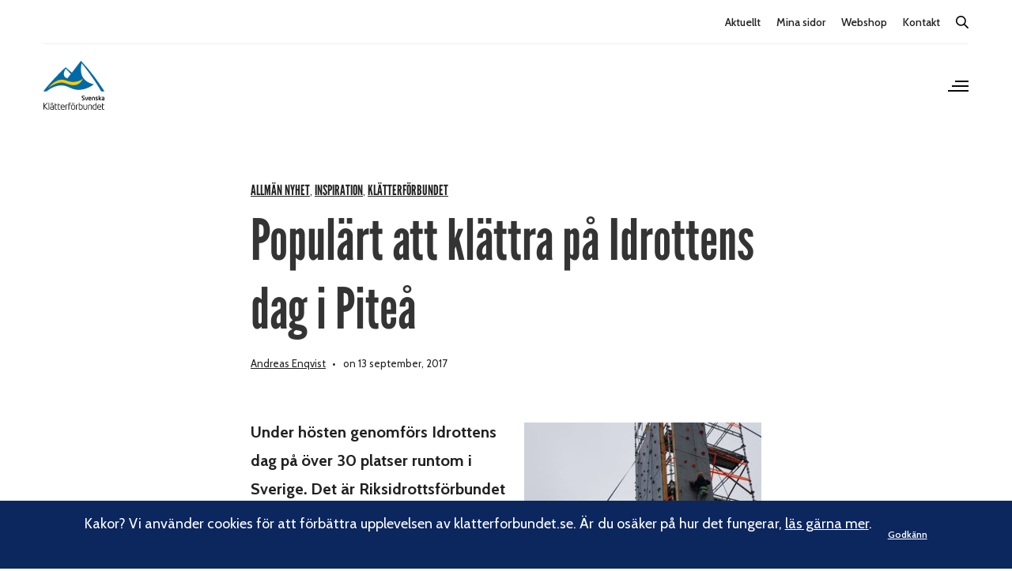

--- FILE ---
content_type: text/html; charset=UTF-8
request_url: https://www.klatterforbundet.se/2017/09/13/populart-att-klattra-pa-idrottens-dag-pitea/
body_size: 18157
content:
<!doctype html>
<html lang="sv-SE">
<head>
	<meta charset="UTF-8" />
	<meta name="viewport" content="width=device-width, initial-scale=1, maximum-scale=1, viewport-fit=cover">
	<link rel="profile" href="http://gmpg.org/xfn/11">
	<meta name='robots' content='index, follow, max-image-preview:large, max-snippet:-1, max-video-preview:-1' />

<!-- Google Tag Manager for WordPress by gtm4wp.com -->
<script data-cfasync="false" data-pagespeed-no-defer>
	var gtm4wp_datalayer_name = "dataLayer";
	var dataLayer = dataLayer || [];
</script>
<!-- End Google Tag Manager for WordPress by gtm4wp.com -->
	<!-- This site is optimized with the Yoast SEO plugin v26.7 - https://yoast.com/wordpress/plugins/seo/ -->
	<title>Populärt att klättra på Idrottens dag i Piteå - Svenska Klätterförbundet</title>
	<link rel="canonical" href="https://www.klatterforbundet.se/2017/09/13/populart-att-klattra-pa-idrottens-dag-pitea/" />
	<meta property="og:locale" content="sv_SE" />
	<meta property="og:type" content="article" />
	<meta property="og:title" content="Populärt att klättra på Idrottens dag i Piteå" />
	<meta property="og:description" content="Under hösten genomförs Idrottens dag på över 30 platser runtom i Sverige. Det är Riksidrottsförbundet och SISU Idrottsutbildarnas nya satsning för att fler ska kunna och vilja idrotta hela livet. " />
	<meta property="og:url" content="https://www.klatterforbundet.se/2017/09/13/populart-att-klattra-pa-idrottens-dag-pitea/" />
	<meta property="og:site_name" content="Svenska Klätterförbundet" />
	<meta property="article:published_time" content="2017-09-13T11:05:08+00:00" />
	<meta property="og:image" content="https://www.klatterforbundet.se/app/uploads/2017/09/Idrottensdag-Pitea-wide.jpg" />
	<meta property="og:image:width" content="628" />
	<meta property="og:image:height" content="400" />
	<meta property="og:image:type" content="image/jpeg" />
	<meta name="author" content="Andreas Enqvist" />
	<meta name="twitter:card" content="summary_large_image" />
	<meta name="twitter:label1" content="Skriven av" />
	<meta name="twitter:data1" content="Andreas Enqvist" />
	<meta name="twitter:label2" content="Beräknad lästid" />
	<meta name="twitter:data2" content="1 minut" />
	<script type="application/ld+json" class="yoast-schema-graph">{"@context":"https://schema.org","@graph":[{"@type":"Article","@id":"https://www.klatterforbundet.se/2017/09/13/populart-att-klattra-pa-idrottens-dag-pitea/#article","isPartOf":{"@id":"https://www.klatterforbundet.se/2017/09/13/populart-att-klattra-pa-idrottens-dag-pitea/"},"author":{"name":"Andreas Enqvist","@id":"https://www.klatterforbundet.se/#/schema/person/7732193dcd7e516173346106dab3675e"},"headline":"Populärt att klättra på Idrottens dag i Piteå","datePublished":"2017-09-13T11:05:08+00:00","mainEntityOfPage":{"@id":"https://www.klatterforbundet.se/2017/09/13/populart-att-klattra-pa-idrottens-dag-pitea/"},"wordCount":235,"image":{"@id":"https://www.klatterforbundet.se/2017/09/13/populart-att-klattra-pa-idrottens-dag-pitea/#primaryimage"},"thumbnailUrl":"https://www.klatterforbundet.se/wp-content/uploads/2017/09/Idrottensdag-Pitea-wide.jpg","articleSection":["Allmän nyhet","Inspiration","Klätterförbundet"],"inLanguage":"sv-SE"},{"@type":"WebPage","@id":"https://www.klatterforbundet.se/2017/09/13/populart-att-klattra-pa-idrottens-dag-pitea/","url":"https://www.klatterforbundet.se/2017/09/13/populart-att-klattra-pa-idrottens-dag-pitea/","name":"Populärt att klättra på Idrottens dag i Piteå - Svenska Klätterförbundet","isPartOf":{"@id":"https://www.klatterforbundet.se/#website"},"primaryImageOfPage":{"@id":"https://www.klatterforbundet.se/2017/09/13/populart-att-klattra-pa-idrottens-dag-pitea/#primaryimage"},"image":{"@id":"https://www.klatterforbundet.se/2017/09/13/populart-att-klattra-pa-idrottens-dag-pitea/#primaryimage"},"thumbnailUrl":"https://www.klatterforbundet.se/wp-content/uploads/2017/09/Idrottensdag-Pitea-wide.jpg","datePublished":"2017-09-13T11:05:08+00:00","author":{"@id":"https://www.klatterforbundet.se/#/schema/person/7732193dcd7e516173346106dab3675e"},"breadcrumb":{"@id":"https://www.klatterforbundet.se/2017/09/13/populart-att-klattra-pa-idrottens-dag-pitea/#breadcrumb"},"inLanguage":"sv-SE","potentialAction":[{"@type":"ReadAction","target":["https://www.klatterforbundet.se/2017/09/13/populart-att-klattra-pa-idrottens-dag-pitea/"]}]},{"@type":"ImageObject","inLanguage":"sv-SE","@id":"https://www.klatterforbundet.se/2017/09/13/populart-att-klattra-pa-idrottens-dag-pitea/#primaryimage","url":"https://www.klatterforbundet.se/wp-content/uploads/2017/09/Idrottensdag-Pitea-wide.jpg","contentUrl":"https://www.klatterforbundet.se/wp-content/uploads/2017/09/Idrottensdag-Pitea-wide.jpg","width":628,"height":400},{"@type":"BreadcrumbList","@id":"https://www.klatterforbundet.se/2017/09/13/populart-att-klattra-pa-idrottens-dag-pitea/#breadcrumb","itemListElement":[{"@type":"ListItem","position":1,"name":"Hem","item":"https://www.klatterforbundet.se/"},{"@type":"ListItem","position":2,"name":"Aktuellt","item":"https://www.klatterforbundet.se/aktuellt/"},{"@type":"ListItem","position":3,"name":"Populärt att klättra på Idrottens dag i Piteå"}]},{"@type":"WebSite","@id":"https://www.klatterforbundet.se/#website","url":"https://www.klatterforbundet.se/","name":"Svenska Klätterförbundet","description":"#viklättrar","potentialAction":[{"@type":"SearchAction","target":{"@type":"EntryPoint","urlTemplate":"https://www.klatterforbundet.se/?s={search_term_string}"},"query-input":{"@type":"PropertyValueSpecification","valueRequired":true,"valueName":"search_term_string"}}],"inLanguage":"sv-SE"},{"@type":"Person","@id":"https://www.klatterforbundet.se/#/schema/person/7732193dcd7e516173346106dab3675e","name":"Andreas Enqvist","image":{"@type":"ImageObject","inLanguage":"sv-SE","@id":"https://www.klatterforbundet.se/#/schema/person/image/","url":"https://secure.gravatar.com/avatar/21fc0a2fa07b092d18656558f2aac49dce17e63b1172a711b35ce2db83428b37?s=96&d=mm&r=g","contentUrl":"https://secure.gravatar.com/avatar/21fc0a2fa07b092d18656558f2aac49dce17e63b1172a711b35ce2db83428b37?s=96&d=mm&r=g","caption":"Andreas Enqvist"},"url":"https://www.klatterforbundet.se/author/andreas-enqvist/"}]}</script>
	<!-- / Yoast SEO plugin. -->


<link rel='dns-prefetch' href='//fonts.googleapis.com' />
<link rel="alternate" type="application/rss+xml" title="Svenska Klätterförbundet &raquo; Webbflöde" href="https://www.klatterforbundet.se/feed/" />
<link rel="alternate" type="application/rss+xml" title="Svenska Klätterförbundet &raquo; Kommentarsflöde" href="https://www.klatterforbundet.se/comments/feed/" />
<link rel="alternate" type="text/calendar" title="Svenska Klätterförbundet &raquo; iCal-flöde" href="https://www.klatterforbundet.se/events/?ical=1" />
<link rel="preconnect" href="//fonts.gstatic.com/" crossorigin><link rel="alternate" title="oEmbed (JSON)" type="application/json+oembed" href="https://www.klatterforbundet.se/wp-json/oembed/1.0/embed?url=https%3A%2F%2Fwww.klatterforbundet.se%2F2017%2F09%2F13%2Fpopulart-att-klattra-pa-idrottens-dag-pitea%2F" />
<link rel="alternate" title="oEmbed (XML)" type="text/xml+oembed" href="https://www.klatterforbundet.se/wp-json/oembed/1.0/embed?url=https%3A%2F%2Fwww.klatterforbundet.se%2F2017%2F09%2F13%2Fpopulart-att-klattra-pa-idrottens-dag-pitea%2F&#038;format=xml" />
<style id='wp-img-auto-sizes-contain-inline-css' type='text/css'>
img:is([sizes=auto i],[sizes^="auto," i]){contain-intrinsic-size:3000px 1500px}
/*# sourceURL=wp-img-auto-sizes-contain-inline-css */
</style>
<style id='wp-emoji-styles-inline-css' type='text/css'>

	img.wp-smiley, img.emoji {
		display: inline !important;
		border: none !important;
		box-shadow: none !important;
		height: 1em !important;
		width: 1em !important;
		margin: 0 0.07em !important;
		vertical-align: -0.1em !important;
		background: none !important;
		padding: 0 !important;
	}
/*# sourceURL=wp-emoji-styles-inline-css */
</style>
<link rel='stylesheet' id='wp-block-library-css' href='https://www.klatterforbundet.se/wp-includes/css/dist/block-library/style.min.css?ver=6.9' type='text/css' media='all' />
<style id='global-styles-inline-css' type='text/css'>
:root{--wp--preset--aspect-ratio--square: 1;--wp--preset--aspect-ratio--4-3: 4/3;--wp--preset--aspect-ratio--3-4: 3/4;--wp--preset--aspect-ratio--3-2: 3/2;--wp--preset--aspect-ratio--2-3: 2/3;--wp--preset--aspect-ratio--16-9: 16/9;--wp--preset--aspect-ratio--9-16: 9/16;--wp--preset--color--black: #000000;--wp--preset--color--cyan-bluish-gray: #abb8c3;--wp--preset--color--white: #ffffff;--wp--preset--color--pale-pink: #f78da7;--wp--preset--color--vivid-red: #cf2e2e;--wp--preset--color--luminous-vivid-orange: #ff6900;--wp--preset--color--luminous-vivid-amber: #fcb900;--wp--preset--color--light-green-cyan: #7bdcb5;--wp--preset--color--vivid-green-cyan: #00d084;--wp--preset--color--pale-cyan-blue: #8ed1fc;--wp--preset--color--vivid-cyan-blue: #0693e3;--wp--preset--color--vivid-purple: #9b51e0;--wp--preset--color--thb-accent: #ffcb05;--wp--preset--gradient--vivid-cyan-blue-to-vivid-purple: linear-gradient(135deg,rgb(6,147,227) 0%,rgb(155,81,224) 100%);--wp--preset--gradient--light-green-cyan-to-vivid-green-cyan: linear-gradient(135deg,rgb(122,220,180) 0%,rgb(0,208,130) 100%);--wp--preset--gradient--luminous-vivid-amber-to-luminous-vivid-orange: linear-gradient(135deg,rgb(252,185,0) 0%,rgb(255,105,0) 100%);--wp--preset--gradient--luminous-vivid-orange-to-vivid-red: linear-gradient(135deg,rgb(255,105,0) 0%,rgb(207,46,46) 100%);--wp--preset--gradient--very-light-gray-to-cyan-bluish-gray: linear-gradient(135deg,rgb(238,238,238) 0%,rgb(169,184,195) 100%);--wp--preset--gradient--cool-to-warm-spectrum: linear-gradient(135deg,rgb(74,234,220) 0%,rgb(151,120,209) 20%,rgb(207,42,186) 40%,rgb(238,44,130) 60%,rgb(251,105,98) 80%,rgb(254,248,76) 100%);--wp--preset--gradient--blush-light-purple: linear-gradient(135deg,rgb(255,206,236) 0%,rgb(152,150,240) 100%);--wp--preset--gradient--blush-bordeaux: linear-gradient(135deg,rgb(254,205,165) 0%,rgb(254,45,45) 50%,rgb(107,0,62) 100%);--wp--preset--gradient--luminous-dusk: linear-gradient(135deg,rgb(255,203,112) 0%,rgb(199,81,192) 50%,rgb(65,88,208) 100%);--wp--preset--gradient--pale-ocean: linear-gradient(135deg,rgb(255,245,203) 0%,rgb(182,227,212) 50%,rgb(51,167,181) 100%);--wp--preset--gradient--electric-grass: linear-gradient(135deg,rgb(202,248,128) 0%,rgb(113,206,126) 100%);--wp--preset--gradient--midnight: linear-gradient(135deg,rgb(2,3,129) 0%,rgb(40,116,252) 100%);--wp--preset--font-size--small: 13px;--wp--preset--font-size--medium: 20px;--wp--preset--font-size--large: 36px;--wp--preset--font-size--x-large: 42px;--wp--preset--spacing--20: 0.44rem;--wp--preset--spacing--30: 0.67rem;--wp--preset--spacing--40: 1rem;--wp--preset--spacing--50: 1.5rem;--wp--preset--spacing--60: 2.25rem;--wp--preset--spacing--70: 3.38rem;--wp--preset--spacing--80: 5.06rem;--wp--preset--shadow--natural: 6px 6px 9px rgba(0, 0, 0, 0.2);--wp--preset--shadow--deep: 12px 12px 50px rgba(0, 0, 0, 0.4);--wp--preset--shadow--sharp: 6px 6px 0px rgba(0, 0, 0, 0.2);--wp--preset--shadow--outlined: 6px 6px 0px -3px rgb(255, 255, 255), 6px 6px rgb(0, 0, 0);--wp--preset--shadow--crisp: 6px 6px 0px rgb(0, 0, 0);}:where(.is-layout-flex){gap: 0.5em;}:where(.is-layout-grid){gap: 0.5em;}body .is-layout-flex{display: flex;}.is-layout-flex{flex-wrap: wrap;align-items: center;}.is-layout-flex > :is(*, div){margin: 0;}body .is-layout-grid{display: grid;}.is-layout-grid > :is(*, div){margin: 0;}:where(.wp-block-columns.is-layout-flex){gap: 2em;}:where(.wp-block-columns.is-layout-grid){gap: 2em;}:where(.wp-block-post-template.is-layout-flex){gap: 1.25em;}:where(.wp-block-post-template.is-layout-grid){gap: 1.25em;}.has-black-color{color: var(--wp--preset--color--black) !important;}.has-cyan-bluish-gray-color{color: var(--wp--preset--color--cyan-bluish-gray) !important;}.has-white-color{color: var(--wp--preset--color--white) !important;}.has-pale-pink-color{color: var(--wp--preset--color--pale-pink) !important;}.has-vivid-red-color{color: var(--wp--preset--color--vivid-red) !important;}.has-luminous-vivid-orange-color{color: var(--wp--preset--color--luminous-vivid-orange) !important;}.has-luminous-vivid-amber-color{color: var(--wp--preset--color--luminous-vivid-amber) !important;}.has-light-green-cyan-color{color: var(--wp--preset--color--light-green-cyan) !important;}.has-vivid-green-cyan-color{color: var(--wp--preset--color--vivid-green-cyan) !important;}.has-pale-cyan-blue-color{color: var(--wp--preset--color--pale-cyan-blue) !important;}.has-vivid-cyan-blue-color{color: var(--wp--preset--color--vivid-cyan-blue) !important;}.has-vivid-purple-color{color: var(--wp--preset--color--vivid-purple) !important;}.has-black-background-color{background-color: var(--wp--preset--color--black) !important;}.has-cyan-bluish-gray-background-color{background-color: var(--wp--preset--color--cyan-bluish-gray) !important;}.has-white-background-color{background-color: var(--wp--preset--color--white) !important;}.has-pale-pink-background-color{background-color: var(--wp--preset--color--pale-pink) !important;}.has-vivid-red-background-color{background-color: var(--wp--preset--color--vivid-red) !important;}.has-luminous-vivid-orange-background-color{background-color: var(--wp--preset--color--luminous-vivid-orange) !important;}.has-luminous-vivid-amber-background-color{background-color: var(--wp--preset--color--luminous-vivid-amber) !important;}.has-light-green-cyan-background-color{background-color: var(--wp--preset--color--light-green-cyan) !important;}.has-vivid-green-cyan-background-color{background-color: var(--wp--preset--color--vivid-green-cyan) !important;}.has-pale-cyan-blue-background-color{background-color: var(--wp--preset--color--pale-cyan-blue) !important;}.has-vivid-cyan-blue-background-color{background-color: var(--wp--preset--color--vivid-cyan-blue) !important;}.has-vivid-purple-background-color{background-color: var(--wp--preset--color--vivid-purple) !important;}.has-black-border-color{border-color: var(--wp--preset--color--black) !important;}.has-cyan-bluish-gray-border-color{border-color: var(--wp--preset--color--cyan-bluish-gray) !important;}.has-white-border-color{border-color: var(--wp--preset--color--white) !important;}.has-pale-pink-border-color{border-color: var(--wp--preset--color--pale-pink) !important;}.has-vivid-red-border-color{border-color: var(--wp--preset--color--vivid-red) !important;}.has-luminous-vivid-orange-border-color{border-color: var(--wp--preset--color--luminous-vivid-orange) !important;}.has-luminous-vivid-amber-border-color{border-color: var(--wp--preset--color--luminous-vivid-amber) !important;}.has-light-green-cyan-border-color{border-color: var(--wp--preset--color--light-green-cyan) !important;}.has-vivid-green-cyan-border-color{border-color: var(--wp--preset--color--vivid-green-cyan) !important;}.has-pale-cyan-blue-border-color{border-color: var(--wp--preset--color--pale-cyan-blue) !important;}.has-vivid-cyan-blue-border-color{border-color: var(--wp--preset--color--vivid-cyan-blue) !important;}.has-vivid-purple-border-color{border-color: var(--wp--preset--color--vivid-purple) !important;}.has-vivid-cyan-blue-to-vivid-purple-gradient-background{background: var(--wp--preset--gradient--vivid-cyan-blue-to-vivid-purple) !important;}.has-light-green-cyan-to-vivid-green-cyan-gradient-background{background: var(--wp--preset--gradient--light-green-cyan-to-vivid-green-cyan) !important;}.has-luminous-vivid-amber-to-luminous-vivid-orange-gradient-background{background: var(--wp--preset--gradient--luminous-vivid-amber-to-luminous-vivid-orange) !important;}.has-luminous-vivid-orange-to-vivid-red-gradient-background{background: var(--wp--preset--gradient--luminous-vivid-orange-to-vivid-red) !important;}.has-very-light-gray-to-cyan-bluish-gray-gradient-background{background: var(--wp--preset--gradient--very-light-gray-to-cyan-bluish-gray) !important;}.has-cool-to-warm-spectrum-gradient-background{background: var(--wp--preset--gradient--cool-to-warm-spectrum) !important;}.has-blush-light-purple-gradient-background{background: var(--wp--preset--gradient--blush-light-purple) !important;}.has-blush-bordeaux-gradient-background{background: var(--wp--preset--gradient--blush-bordeaux) !important;}.has-luminous-dusk-gradient-background{background: var(--wp--preset--gradient--luminous-dusk) !important;}.has-pale-ocean-gradient-background{background: var(--wp--preset--gradient--pale-ocean) !important;}.has-electric-grass-gradient-background{background: var(--wp--preset--gradient--electric-grass) !important;}.has-midnight-gradient-background{background: var(--wp--preset--gradient--midnight) !important;}.has-small-font-size{font-size: var(--wp--preset--font-size--small) !important;}.has-medium-font-size{font-size: var(--wp--preset--font-size--medium) !important;}.has-large-font-size{font-size: var(--wp--preset--font-size--large) !important;}.has-x-large-font-size{font-size: var(--wp--preset--font-size--x-large) !important;}
/*# sourceURL=global-styles-inline-css */
</style>

<style id='classic-theme-styles-inline-css' type='text/css'>
/*! This file is auto-generated */
.wp-block-button__link{color:#fff;background-color:#32373c;border-radius:9999px;box-shadow:none;text-decoration:none;padding:calc(.667em + 2px) calc(1.333em + 2px);font-size:1.125em}.wp-block-file__button{background:#32373c;color:#fff;text-decoration:none}
/*# sourceURL=/wp-includes/css/classic-themes.min.css */
</style>
<link rel='stylesheet' id='wp-smart-crop-renderer-css' href='https://www.klatterforbundet.se/wp-content/plugins/wp-smartcrop/css/image-renderer.css?ver=2.0.10' type='text/css' media='all' />
<link rel='stylesheet' id='thb-fa-css' href='https://www.klatterforbundet.se/wp-content/themes/revolution/assets/css/font-awesome.min.css?ver=2.4.6' type='text/css' media='all' />
<link rel='stylesheet' id='thb-app-css' href='https://www.klatterforbundet.se/wp-content/themes/revolution/assets/css/app.css?ver=2.4.6' type='text/css' media='all' />
<style id='thb-app-inline-css' type='text/css'>
h1, .h1, .thb-countdown .thb-countdown-ul li .timestamp, h2, .h2, h3, .h3, h4, .h4, h5, .h5, h6, .h6 {font-family:'Cabin', 'BlinkMacSystemFont', -apple-system, 'Roboto', 'Lucida Sans';}body {font-family:'Cabin', 'BlinkMacSystemFont', -apple-system, 'Roboto', 'Lucida Sans';}.thb-full-menu {font-family:'Cabin', 'BlinkMacSystemFont', -apple-system, 'Roboto', 'Lucida Sans';}.thb-mobile-menu,.thb-secondary-menu {font-family:'Cabin', 'BlinkMacSystemFont', -apple-system, 'Roboto', 'Lucida Sans';}em {font-family:'Cabin', 'BlinkMacSystemFont', -apple-system, 'Roboto', 'Lucida Sans';}label {font-family:'Cabin', 'BlinkMacSystemFont', -apple-system, 'Roboto', 'Lucida Sans';}input[type="submit"],submit,.button,.btn,.btn-block,.btn-text,.vc_btn3 {font-family:'Cabin', 'BlinkMacSystemFont', -apple-system, 'Roboto', 'Lucida Sans';}p,.post-detail .post-content {}.thb-full-menu>li>a,.thb-header-menu>li>a {}.subfooter .thb-full-menu>li>a {}.subheader {}.thb-full-menu li .sub-menu a,.thb-dropdown-style2 .thb-full-menu .sub-menu>li a,.thb-dropdown-style2 .thb-full-menu .sub-menu>li.title-item>a,.thb-dropdown-style3 .thb-full-menu .sub-menu>li a,.thb-dropdown-style3 .thb-full-menu .sub-menu>li.title-item>a,.thb-header-menu li .sub-menu a {}.thb-full-menu>li>a.social {}.widget>h6 {}.footer .widget,.footer .widget p {}.thb-mobile-menu>li>a {}.thb-mobile-menu .sub-menu a {}.thb-secondary-menu a {}#mobile-menu .menu-footer {}#mobile-menu .socials a {}.subfooter .socials a {}.products .product.thb-listing-style2 h3,.products .product.thb-listing-style1 h3 {}.thb-product-detail .product-information h1.product_title {}.thb-product-detail .product-information .woocommerce-product-details__short-description,.thb-product-detail .product-information .woocommerce-product-details__short-description p {}@media screen and (min-width:1024px) {h1,.h1 {}}h1,.h1 {font-family:'Cabin', 'BlinkMacSystemFont', -apple-system, 'Roboto', 'Lucida Sans';}@media screen and (min-width:1024px) {h2 {}}h2 {font-family:'Cabin', 'BlinkMacSystemFont', -apple-system, 'Roboto', 'Lucida Sans';}@media screen and (min-width:1024px) {h3 {}}h3 {font-family:'Cabin', 'BlinkMacSystemFont', -apple-system, 'Roboto', 'Lucida Sans';}@media screen and (min-width:1024px) {h4 {}}h4 {font-family:'Cabin', 'BlinkMacSystemFont', -apple-system, 'Roboto', 'Lucida Sans';}@media screen and (min-width:1024px) {h5 {}}h5 {font-family:'Cabin', 'BlinkMacSystemFont', -apple-system, 'Roboto', 'Lucida Sans';}h6 {font-family:'Cabin', 'BlinkMacSystemFont', -apple-system, 'Roboto', 'Lucida Sans';}.header-secondary-text div p:not(.smaller) {}.header-secondary-text div p.smaller {}.logolink .logoimg {max-height:70px;}.logolink .logoimg[src$=".svg"] {max-height:100%;height:70px;}.header:not(.fixed):not(.hide-header-items) {border-bottom:px solid #ffffff;}@media only screen and (min-width:40.0625em) {.header {padding-top:10px;padding-bottom:30px;;}}a:hover,.thb-full-menu.thb-standard>li.current-menu-item:not(.has-hash)>a,.thb-full-menu>li a:not(.logolink)[data-filter].active,#mobile-menu.dark .thb-mobile-menu>li>a:hover,#mobile-menu.dark .sub-menu a:hover,#mobile-menu.dark .thb-secondary-menu a:hover,.thb-mobile-menu>li.menu-item-has-children>a:hover .thb-arrow div,.thb-secondary-menu a:hover,.authorpage .author-content .square-icon:hover,.authorpage .author-content .square-icon.email:hover,.commentlist .comment .reply a:hover,input[type="submit"].style3,.button.style3,.btn.style3,input[type="submit"].style4,.button.style4,.btn.style4,input[type="submit"].style4:hover,.button.style4:hover,.btn.style4:hover,.more-link,.thb-portfolio-filter.style1 ul li a:hover,.thb-portfolio-filter.style1 ul li a.active,.thb-portfolio-filter.style2 .select2.select2-container--default .select2-selection--single .select2-selection__rendered,.thb-portfolio-filter.style2 .select2-dropdown .select2-results__options .select2-results__option[aria-selected=true] span,.thb-portfolio-filter.style2 .select2-dropdown .select2-results__options .select2-results__option.select2-results__option--highlighted span,.thb-autotype .thb-autotype-entry,.thb-tabs.style3 .vc_tta-panel-heading h4 a:hover,.thb-tabs.style3 .vc_tta-panel-heading h4 a.active,.thb-tabs.style4 .vc_tta-panel-heading h4 a.active,.thb-tabs.style4 .vc_tta-panel-heading h4 a:hover,.thb_location_container.row .thb_location h5,.thb-portfolio-slider.thb-portfolio-slider-style3 .portfolio-slide .content-side .thb-categories,.thb-portfolio-slider.thb-portfolio-slider-style3 .portfolio-slide .content-side .thb-categories a,.woocommerce-checkout-payment .wc_payment_methods .wc_payment_method.payment_method_paypal .about_paypal,input[type="submit"].style2, .button.style2, .btn.style2,.thb-header-menu > li.menu-item-has-children:hover > a,.thb-header-menu > li.menu-item-has-children.sfHover > a,.thb-header-menu > li.menu-item-has-children:hover>a span:after,.thb-header-menu > li.menu-item-has-children.sfHover > a span:after,.thb-pricing-table.style2 .pricing-container .thb_pricing_head .thb-price,.post.style8 .style8-meta .style8-link a,.thb-iconbox.top.type5 .iconbox-content .thb-read-more,.thb-testimonials.style7 .testimonial-author cite,.thb-testimonials.style7 .testimonial-author span,.post.style9.active .post-title a,.columns.thb-light-column .post.style9 .post-category a,.thb-page-header .thb-blog-categories li a.active,.has-thb-accent-color,.wp-block-button .wp-block-button__link.has-thb-accent-color,.thb-page-menu.style2 li:hover a,.thb-page-menu.style2 li.current_page_item a,.post.style10 .style10-readmore,.btn-text.style-accent-link,.thb-page-menu li.current_page_item a {color:#ffcb05;}.thb-full-menu.thb-line-marker>li>a:before,.thb-page-header .thb-blog-categories li a:after,.select2-container .select2-dropdown .select2-results .select2-results__option[aria-selected=true],input[type="submit"],.button,.btn,input[type="submit"].black:hover,input[type="submit"].wc-forward.checkout:hover,.button.black:hover,.button.wc-forward.checkout:hover,.btn.black:not(.style4):hover,.btn.wc-forward.checkout:hover,input[type="submit"].style2:hover,.button.style2:hover,.btn.style2:hover,input[type="submit"].style3:before,.button.style3:before,.btn.style3:before,input[type="submit"].style4:after,.button.style4:after,.btn.style4:after,.btn-text.style3 .circle-btn,[class^="tag-cloud-link"]:hover,.thb-portfolio-filter.style1 ul li a:before,.thb-portfolio-filter.style2 .select2.select2-container--default .select2-selection--single .select2-selection__arrow:after,.thb-portfolio-filter.style2 .select2.select2-container--default .select2-selection--single .select2-selection__arrow:before,.thb-portfolio-filter.style2 .select2-dropdown .select2-results__options .select2-results__option span:before,.boxed-icon.email:hover,.thb-progressbar .thb-progress span,#scroll_to_top:hover .thb-animated-arrow.circular,.thb-tabs.style1 .vc_tta-panel-heading h4 a:before,.thb-tabs.style4 .vc_tta-panel-heading h4 a:before,.thb-client-row.thb-opacity.with-accent .thb-client:hover,.badge.onsale,.demo_store,.products .product .product_after_title .button:hover:after,.woocommerce-MyAccount-navigation ul li:hover a,.woocommerce-MyAccount-navigation ul li.is-active a,.footer_bar .socials .social.email:hover,.thb-header-menu > li.menu-item-has-children > a span:before,.thb-page-menu.style1 li:hover a, .thb-page-menu.style1 li.current_page_item a,.thb-client-row .style4 .accent-color,.preloader-style3-container:before,.preloader-style3-container:after,.has-thb-accent-background-color,.wp-block-button .wp-block-button__link.has-thb-accent-background-color,.thb-portfolio-slider.thb-portfolio-slider-style7 .portfolio-style7-dots-wrapper .thb-portfolio-slider-style7-bullets:before,.thb-portfolio-slider.thb-portfolio-slider-style8 .thb-portfolio-slide-excerpt {background-color:#ffcb05;}input[type="submit"]:hover,.button:hover,.btn:hover {background-color:#edbd05;}.share_container .product_copy form,input[type="text"]:focus,input[type="password"]:focus,input[type="date"]:focus,input[type="datetime"]:focus,input[type="email"]:focus,input[type="number"]:focus,input[type="search"]:focus,input[type="tel"]:focus,input[type="time"]:focus,input[type="url"]:focus,textarea:focus,.select2.select2-container--default.select2-container--open .select2-selection--single,.select2-container .select2-dropdown,.select2-container .select2-dropdown.select2-drop-active,input[type="submit"].style2,.button.style2,.btn.style2,input[type="submit"].style3,.button.style3,.btn.style3,input[type="submit"].style4,.button.style4,.btn.style4,[class^="tag-cloud-link"]:hover,.boxed-icon.email:hover,.wpb_text_column a:not(.btn):not(.button):after,.thb-client-row.has-border.thb-opacity.with-accent .thb-client:hover,.thb-pricing-table.style1 .thb-pricing-column.highlight-true .pricing-container,.woocommerce-MyAccount-navigation ul li:hover a,.woocommerce-MyAccount-navigation ul li.is-active a,.footer_bar .socials .social.email:hover,.thb-iconbox.top.type5,.thb-page-menu.style1 li:hover a, .thb-page-menu.style1 li.current_page_item a,.post.style9 .style9-title .style9-arrow:hover,.post.style9.active .style9-arrow,.thb-testimonials.style9 .slick-dots-wrapper .slick-dots li.slick-active .portrait_bullet,.thb-iconbox.type7:hover {border-color:#ffcb05;}.select2-container .select2-dropdown.select2-drop-active.select2-drop-above,.woocommerce-MyAccount-navigation ul li:hover+li a,.woocommerce-MyAccount-navigation ul li.is-active+li a,.thb-page-menu.style1 li:hover+li a, .thb-page-menu.style1 li.current_page_item+li a,.thb-dropdown-style3 .thb-full-menu .sub-menu {border-top-color:#ffcb05;}.thb-dropdown-style3 .thb-full-menu .sub-menu:after {border-bottom-color:#ffcb05;}.commentlist .comment .reply a:hover svg path,.btn-text.style4 .arrow svg:first-child,.thb-iconbox.top.type5 .iconbox-content .thb-read-more svg,.thb-iconbox.top.type5 .iconbox-content .thb-read-more svg .bar,.post.style9.active .style9-arrow svg {fill:#ffcb05;}.thb-tabs.style2 .vc_tta-panel-heading h4 a.active {-moz-box-shadow:inset 0 -3px 0 #ffcb05,0 1px 0 #ffcb05;-webkit-box-shadow:inset 0 -3px 0 #ffcb05,0 1px 0 #ffcb05;box-shadow:inset 0 -3px 0 #ffcb05,0 1px 0 #ffcb05;}.thb-fancy-box.fancy-style5:hover .thb-fancy-content {-moz-box-shadow:inset 0 -3px 0 #ffcb05;-webkit-box-shadow:inset 0 -3px 0 #ffcb05;box-shadow:inset 0 -3px 0 #ffcb05;}.page-id-15143 #wrapper div[role="main"],.postid-15143 #wrapper div[role="main"] {}
/*# sourceURL=thb-app-inline-css */
</style>
<link rel='stylesheet' id='thb-style-css' href='https://www.klatterforbundet.se/wp-content/themes/revolution-child/style.css?ver=2.4.6' type='text/css' media='all' />
<link rel='stylesheet' id='thb-google-fonts-css' href='https://fonts.googleapis.com/css?family=Cabin%3A400%2C500%2C600%2C700%2C400i%2C500i%2C600i%2C700i&#038;subset=latin&#038;display=swap&#038;ver=2.4.6' type='text/css' media='all' />
<link rel='stylesheet' id='sage/main.css-css' href='https://www.klatterforbundet.se/wp-content/themes/revolution-child/frontend/dist/frontend/assets/main-77968d78.css?ver=acb766c6067f046105f8b1263b9e5172' type='text/css' media='all' />
<script type="text/javascript" src="https://www.klatterforbundet.se/wp-includes/js/jquery/jquery.min.js?ver=3.7.1" id="jquery-core-js"></script>
<script type="text/javascript" src="https://www.klatterforbundet.se/wp-includes/js/jquery/jquery-migrate.min.js?ver=3.4.1" id="jquery-migrate-js"></script>
<meta name="et-api-version" content="v1"><meta name="et-api-origin" content="https://www.klatterforbundet.se"><link rel="https://theeventscalendar.com/" href="https://www.klatterforbundet.se/wp-json/tribe/tickets/v1/" /><meta name="tec-api-version" content="v1"><meta name="tec-api-origin" content="https://www.klatterforbundet.se"><link rel="alternate" href="https://www.klatterforbundet.se/wp-json/tribe/events/v1/" />
<!-- Google Tag Manager for WordPress by gtm4wp.com -->
<!-- GTM Container placement set to footer -->
<script data-cfasync="false" data-pagespeed-no-defer>
	var dataLayer_content = {"pagePostType":"post","pagePostType2":"single-post","pageCategory":["allman-nyhet","inspiration","klatterforbundet"],"pagePostAuthor":"Andreas Enqvist"};
	dataLayer.push( dataLayer_content );
</script>
<script data-cfasync="false" data-pagespeed-no-defer>
(function(w,d,s,l,i){w[l]=w[l]||[];w[l].push({'gtm.start':
new Date().getTime(),event:'gtm.js'});var f=d.getElementsByTagName(s)[0],
j=d.createElement(s),dl=l!='dataLayer'?'&l='+l:'';j.async=true;j.src=
'//www.googletagmanager.com/gtm.js?id='+i+dl;f.parentNode.insertBefore(j,f);
})(window,document,'script','dataLayer','GTM-NJMW98G');
</script>
<!-- End Google Tag Manager for WordPress by gtm4wp.com --><meta name="generator" content="Powered by WPBakery Page Builder - drag and drop page builder for WordPress."/>
<style type="text/css">
body.custom-background #wrapper div[role="main"] { background-color: #ffffff; }
</style>
	<link rel="icon" href="https://www.klatterforbundet.se/wp-content/uploads/2024/05/cropped-Favicon-512x512-1-1-32x32.png" sizes="32x32" />
<link rel="icon" href="https://www.klatterforbundet.se/wp-content/uploads/2024/05/cropped-Favicon-512x512-1-1-192x192.png" sizes="192x192" />
<link rel="apple-touch-icon" href="https://www.klatterforbundet.se/wp-content/uploads/2024/05/cropped-Favicon-512x512-1-1-180x180.png" />
<meta name="msapplication-TileImage" content="https://www.klatterforbundet.se/wp-content/uploads/2024/05/cropped-Favicon-512x512-1-1-270x270.png" />
<noscript><style> .wpb_animate_when_almost_visible { opacity: 1; }</style></noscript></head>
<body class="wp-singular post-template-default single single-post postid-15143 single-format-standard wp-theme-revolution wp-child-theme-revolution-child tribe-no-js page-template-revolution-child-theme tec-no-tickets-on-recurring tec-no-rsvp-on-recurring thb-header-style-style11 thb-borders-off thb-dropdown-color-light thb-dropdown-style1 thb-article-style2 header-full-width-off subheader-full-width-off  right-click-off form-radius-on header-padding-on fixed-header-off footer-effect-off footer-shadow-heavy header-color-dark-header wpb-js-composer js-comp-ver-6.5.0 vc_responsive tribe-theme-revolution">
<!-- Start Wrapper -->
<div id="wrapper" class="thb-page-transition-on">

	<!-- Start Sub-Header -->
	<div class="subheader style3 light">
	<div class="row align-middle">
		<div class="small-12 medium-6 columns subheader-left">
					</div>
		<div class="small-12 medium-6 columns subheader-right">
			<ul id="menu-toppmeny" class="thb-full-menu thb-standard"><li id="menu-item-1772" class="menu-item menu-item-type-post_type menu-item-object-page current_page_parent menu-item-1772"><a href="https://www.klatterforbundet.se/aktuellt/">Aktuellt</a></li>
<li id="menu-item-45129" class="menu-item menu-item-type-post_type menu-item-object-page menu-item-45129"><a href="https://www.klatterforbundet.se/mina-sidor/">Mina sidor</a></li>
<li id="menu-item-670" class="menu-item menu-item-type-custom menu-item-object-custom menu-item-670"><a href="https://klatterforbundet.myshopify.com/">Webshop</a></li>
<li id="menu-item-51" class="menu-item menu-item-type-post_type menu-item-object-page menu-item-51"><a href="https://www.klatterforbundet.se/kontakt/">Kontakt</a></li>
</ul>            
	<div class="thb-search-holder">
		<span></span><span></span>
		<svg xmlns="http://www.w3.org/2000/svg" version="1.1" x="0" y="0" width="16" height="16" viewBox="0 0 18 18" enable-background="new 0 0 16 16" xml:space="preserve"><path d="M17.7 16.5l-4.9-4.8c1-1.2 1.6-2.8 1.6-4.5 0-3.9-3.2-7.2-7.2-7.2C3.2 0 0 3.2 0 7.2c0 3.9 3.2 7.2 7.2 7.2 1.6 0 3.1-0.5 4.3-1.4l4.9 4.8c0.2 0.2 0.4 0.3 0.6 0.3 0.2 0 0.5-0.1 0.6-0.3C18.1 17.4 18.1 16.8 17.7 16.5zM1.8 7.2c0-3 2.4-5.4 5.4-5.4 3 0 5.4 2.4 5.4 5.4 0 3-2.4 5.4-5.4 5.4C4.2 12.5 1.8 10.1 1.8 7.2z"/></svg>	</div>

			</div>
	</div>
</div>
	<!-- End Sub-Header -->

	<!-- Start Header -->

<header class="header style11  dark-header" data-header-color="dark-header" data-fixed-header-color="dark-header">
	<div class="row align-middle">
		<div class="small-12 columns">
			<div class="style11-content">
					<div class="logo-holder">
		<a href="https://www.klatterforbundet.se/" class="logolink" title="Svenska Klätterförbundet">
			<img src="https://www.klatterforbundet.se/wp-content/themes/revolution-child/frontend/assets/images/SKF_logo.svg" class="logoimg logo-dark" alt="Svenska Klätterförbundet"/>
		</a>
	</div>
					<!-- Start Full Menu -->
<nav class="full-menu" id="full-menu">
	<ul id="menu-huvudmeny" class="thb-full-menu thb-standard"><li id="menu-item-2681" class="menu-item menu-item-type-post_type menu-item-object-page menu-item-has-children menu-item-2681"><a href="https://www.klatterforbundet.se/for-klubben/">För klubben</a>
<ul class="sub-menu">
	<li id="menu-item-2683" class="menu-item menu-item-type-post_type menu-item-object-page menu-item-has-children menu-item-2683"><a href="https://www.klatterforbundet.se/for-klubben/driva-forening/">Driva förening</a>
	<ul class="sub-menu">
		<li id="menu-item-49645" class="menu-item menu-item-type-post_type menu-item-object-page menu-item-49645"><a href="https://www.klatterforbundet.se/for-klubben/idrottonline/">IdrottOnline</a></li>
	</ul>
</li>
	<li id="menu-item-50539" class="menu-item menu-item-type-post_type menu-item-object-page menu-item-50539"><a href="https://www.klatterforbundet.se/for-klubben/fritidskortet/">Fritidskortet för klättring</a></li>
	<li id="menu-item-47624" class="menu-item menu-item-type-post_type menu-item-object-page menu-item-47624"><a href="https://www.klatterforbundet.se/om-forbundet/trygg-klattring/">Trygg klättring</a></li>
	<li id="menu-item-48608" class="menu-item menu-item-type-post_type menu-item-object-page menu-item-48608"><a href="https://www.klatterforbundet.se/for-klubben/klattermarken/">Klättermärken</a></li>
	<li id="menu-item-2685" class="menu-item menu-item-type-post_type menu-item-object-page menu-item-2685"><a href="https://www.klatterforbundet.se/for-klubben/bygga-klattergym/">Bygga klättergym</a></li>
	<li id="menu-item-47656" class="menu-item menu-item-type-post_type menu-item-object-page menu-item-47656"><a href="https://www.klatterforbundet.se/for-klubben/paraklattring/">Paraklättring</a></li>
	<li id="menu-item-2686" class="menu-item menu-item-type-post_type menu-item-object-page menu-item-2686"><a href="https://www.klatterforbundet.se/for-klubben/certifierade-anlaggningar/">Certifierade anläggningar</a></li>
	<li id="menu-item-2687" class="menu-item menu-item-type-post_type menu-item-object-page menu-item-2687"><a href="https://www.klatterforbundet.se/for-klubben/juniorklattring/">Juniorklättring</a></li>
	<li id="menu-item-2760" class="menu-item menu-item-type-post_type menu-item-object-page menu-item-2760"><a href="https://www.klatterforbundet.se/for-klubben/utomhus-med-klubben/">Utomhus med klubben</a></li>
	<li id="menu-item-43972" class="menu-item menu-item-type-post_type menu-item-object-page menu-item-43972"><a href="https://www.klatterforbundet.se/for-klubben/upptack-utomhusklattring/">Upptäck uteklättring</a></li>
	<li id="menu-item-2689" class="menu-item menu-item-type-post_type menu-item-object-page menu-item-2689"><a href="https://www.klatterforbundet.se/for-klubben/arrangera-tavlingar/">Arrangera tävlingar</a></li>
	<li id="menu-item-2682" class="menu-item menu-item-type-post_type menu-item-object-page menu-item-has-children menu-item-2682"><a href="https://www.klatterforbundet.se/for-klubben/sok-bidrag/">Sök bidrag</a>
	<ul class="sub-menu">
		<li id="menu-item-45292" class="menu-item menu-item-type-post_type menu-item-object-page menu-item-45292"><a href="https://www.klatterforbundet.se/for-klubben/projektstod/">Projektstöd</a></li>
		<li id="menu-item-47368" class="menu-item menu-item-type-post_type menu-item-object-page menu-item-47368"><a href="https://www.klatterforbundet.se/for-klubben/klatter-lok/">Klätter-LOK</a></li>
	</ul>
</li>
</ul>
</li>
<li id="menu-item-2690" class="menu-item menu-item-type-post_type menu-item-object-page menu-item-has-children menu-item-2690"><a href="https://www.klatterforbundet.se/utomhus/">Utomhus</a>
<ul class="sub-menu">
	<li id="menu-item-2679" class="menu-item menu-item-type-post_type menu-item-object-page menu-item-2679"><a href="https://www.klatterforbundet.se/utomhus/borja-klattra-utomhus/">Börja klättra utomhus</a></li>
	<li id="menu-item-3343" class="menu-item menu-item-type-post_type menu-item-object-page menu-item-3343"><a href="https://www.klatterforbundet.se/utomhus/gor-ratt-utomhus/">Gör rätt utomhus</a></li>
	<li id="menu-item-2697" class="menu-item menu-item-type-post_type menu-item-object-page menu-item-2697"><a href="https://www.klatterforbundet.se/utomhus/utveckla-ett-omrade/">Utveckla ett område</a></li>
	<li id="menu-item-2726" class="menu-item menu-item-type-custom menu-item-object-custom menu-item-2726"><a href="https://access.klatterforbundet.se">Accessdatabasen</a></li>
	<li id="menu-item-2691" class="menu-item menu-item-type-post_type menu-item-object-page menu-item-2691"><a href="https://www.klatterforbundet.se/utomhus/accessfonden/">Accessfonden</a></li>
	<li id="menu-item-2680" class="menu-item menu-item-type-post_type menu-item-object-page menu-item-2680"><a href="https://www.klatterforbundet.se/utomhus/minimera-riskerna/">Minimera riskerna</a></li>
	<li id="menu-item-2692" class="menu-item menu-item-type-post_type menu-item-object-page menu-item-2692"><a href="https://www.klatterforbundet.se/rapportera-incidenter/">Rapportera incidenter</a></li>
</ul>
</li>
<li id="menu-item-2700" class="menu-item menu-item-type-post_type menu-item-object-page menu-item-has-children menu-item-2700"><a href="https://www.klatterforbundet.se/utbildning/">Utbildning</a>
<ul class="sub-menu">
	<li id="menu-item-2701" class="menu-item menu-item-type-post_type menu-item-object-page menu-item-2701"><a href="https://www.klatterforbundet.se/utbildning/ga-en-klatterkurs/">Gå en klätterkurs</a></li>
	<li id="menu-item-2699" class="menu-item menu-item-type-post_type menu-item-object-page menu-item-2699"><a href="https://www.klatterforbundet.se/utbildning/gront-och-rott-kort/">Grönt &#038; rött kort</a></li>
	<li id="menu-item-2702" class="menu-item menu-item-type-post_type menu-item-object-page menu-item-2702"><a href="https://www.klatterforbundet.se/utbildning/instruktor/">Instruktör</a></li>
	<li id="menu-item-2776" class="menu-item menu-item-type-post_type menu-item-object-page menu-item-2776"><a href="https://www.klatterforbundet.se/utbildning/ledbygggare/">Ledbyggare</a></li>
	<li id="menu-item-2725" class="menu-item menu-item-type-custom menu-item-object-custom menu-item-2725"><a href="/events/category/utbildningskalendern/">Utbildningskalendern</a></li>
	<li id="menu-item-2716" class="menu-item menu-item-type-post_type menu-item-object-page menu-item-2716"><a href="https://www.klatterforbundet.se/utbildning/normer/">Normer</a></li>
	<li id="menu-item-2703" class="menu-item menu-item-type-post_type menu-item-object-page menu-item-2703"><a href="https://www.klatterforbundet.se/utbildning/klattring-skola/">Klättring &#038; skola</a></li>
	<li id="menu-item-2706" class="menu-item menu-item-type-post_type menu-item-object-page menu-item-has-children menu-item-2706"><a href="https://www.klatterforbundet.se/tranare/">Tränare</a>
	<ul class="sub-menu">
		<li id="menu-item-48577" class="menu-item menu-item-type-post_type menu-item-object-page menu-item-48577"><a href="https://www.klatterforbundet.se/tranare/utvecklingsmodellen/">Utvecklingsmodellen</a></li>
	</ul>
</li>
</ul>
</li>
<li id="menu-item-2712" class="menu-item menu-item-type-post_type menu-item-object-page menu-item-has-children menu-item-2712"><a href="https://www.klatterforbundet.se/tavling/">Tävling</a>
<ul class="sub-menu">
	<li id="menu-item-2783" class="menu-item menu-item-type-post_type menu-item-object-page menu-item-2783"><a href="https://www.klatterforbundet.se/tavling/aktuella-tavlingar/">Aktuella tävlingar</a></li>
	<li id="menu-item-45506" class="menu-item menu-item-type-post_type menu-item-object-page menu-item-45506"><a href="https://www.klatterforbundet.se/tavling/sverigecupen-sportklattring/">Sverigecupen, sportklättring</a></li>
	<li id="menu-item-2708" class="menu-item menu-item-type-post_type menu-item-object-page menu-item-2708"><a href="https://www.klatterforbundet.se/tavling/tavla-i-klattring/">Tävla i klättring</a></li>
	<li id="menu-item-2711" class="menu-item menu-item-type-post_type menu-item-object-page menu-item-2711"><a href="https://www.klatterforbundet.se/tavling/resultat-ranking/">Resultat &#038; ranking</a></li>
</ul>
</li>
<li id="menu-item-2713" class="menu-item menu-item-type-post_type menu-item-object-page menu-item-has-children menu-item-2713"><a href="https://www.klatterforbundet.se/skimo/">Skidalpinism</a>
<ul class="sub-menu">
	<li id="menu-item-49265" class="menu-item menu-item-type-post_type menu-item-object-page menu-item-49265"><a href="https://www.klatterforbundet.se/skimo/sverigecupen/">Sverigecupen</a></li>
	<li id="menu-item-2715" class="menu-item menu-item-type-post_type menu-item-object-page menu-item-2715"><a href="https://www.klatterforbundet.se/skimo/trana/">Träna skidalpinism</a></li>
	<li id="menu-item-46245" class="menu-item menu-item-type-post_type menu-item-object-page menu-item-46245"><a href="https://www.klatterforbundet.se/skimo/ski-upp-2/">Ski Upp</a></li>
	<li id="menu-item-2714" class="menu-item menu-item-type-post_type menu-item-object-page menu-item-2714"><a href="https://www.klatterforbundet.se/skimo/om-skimo/">Om skidalpinism</a></li>
</ul>
</li>
<li id="menu-item-46469" class="menu-item menu-item-type-post_type menu-item-object-page menu-item-has-children menu-item-46469"><a href="https://www.klatterforbundet.se/landslagen/">Landslagen</a>
<ul class="sub-menu">
	<li id="menu-item-2709" class="menu-item menu-item-type-post_type menu-item-object-page menu-item-2709"><a href="https://www.klatterforbundet.se/tavling/team-sweden-climbing/">Team Sweden Climbing</a></li>
	<li id="menu-item-2710" class="menu-item menu-item-type-post_type menu-item-object-page menu-item-2710"><a href="https://www.klatterforbundet.se/skimo/team-sweden-skimo/">Team Sweden Skimo</a></li>
</ul>
</li>
<li id="menu-item-2717" class="menu-item menu-item-type-post_type menu-item-object-page menu-item-has-children menu-item-2717"><a href="https://www.klatterforbundet.se/om-forbundet/">Om förbundet</a>
<ul class="sub-menu">
	<li id="menu-item-2719" class="menu-item menu-item-type-post_type menu-item-object-page menu-item-2719"><a href="https://www.klatterforbundet.se/om-forbundet/om-oss/">Om oss</a></li>
	<li id="menu-item-49029" class="menu-item menu-item-type-post_type menu-item-object-page menu-item-49029"><a href="https://www.klatterforbundet.se/om-forbundet/lediga-jobb/">Lediga jobb</a></li>
	<li id="menu-item-45492" class="menu-item menu-item-type-post_type menu-item-object-page menu-item-45492"><a href="https://www.klatterforbundet.se/om-forbundet/om-oss/bli-medlem/">Bli medlem</a></li>
	<li id="menu-item-45345" class="menu-item menu-item-type-post_type menu-item-object-page menu-item-45345"><a href="https://www.klatterforbundet.se/bergsport/">Bergsport</a></li>
	<li id="menu-item-2678" class="menu-item menu-item-type-post_type menu-item-object-page menu-item-has-children menu-item-2678"><a href="https://www.klatterforbundet.se/om-forbundet/klatterforsakringen/">Försäkring</a>
	<ul class="sub-menu">
		<li id="menu-item-49626" class="menu-item menu-item-type-post_type menu-item-object-page menu-item-49626"><a href="https://www.klatterforbundet.se/om-forbundet/rad-vard/">Råd &#038; Vård</a></li>
	</ul>
</li>
	<li id="menu-item-2718" class="menu-item menu-item-type-post_type menu-item-object-page menu-item-2718"><a href="https://www.klatterforbundet.se/om-forbundet/dokument/">Dokument</a></li>
	<li id="menu-item-47580" class="menu-item menu-item-type-post_type menu-item-object-page menu-item-47580"><a href="https://www.klatterforbundet.se/om-forbundet/press/">Press &#038; media</a></li>
	<li id="menu-item-48805" class="menu-item menu-item-type-post_type menu-item-object-page menu-item-has-children menu-item-48805"><a href="https://www.klatterforbundet.se/om-forbundet/organisation/">Organisation</a>
	<ul class="sub-menu">
		<li id="menu-item-2721" class="menu-item menu-item-type-post_type menu-item-object-page menu-item-2721"><a href="https://www.klatterforbundet.se/om-forbundet/klubbar/">Våra klubbar</a></li>
		<li id="menu-item-44378" class="menu-item menu-item-type-post_type menu-item-object-page menu-item-44378"><a href="https://www.klatterforbundet.se/forbundsmote/">Förbundsmötet</a></li>
		<li id="menu-item-48709" class="menu-item menu-item-type-post_type menu-item-object-page menu-item-48709"><a href="https://www.klatterforbundet.se/om-forbundet/om-oss/forbundsstyrelsen/">Förbundsstyrelsen</a></li>
		<li id="menu-item-45494" class="menu-item menu-item-type-post_type menu-item-object-page menu-item-45494"><a href="https://www.klatterforbundet.se/om-forbundet/ideellt-engagemang/">Ideellt engagemang</a></li>
	</ul>
</li>
</ul>
</li>
</ul>	</nav>
<!-- End Full Menu -->
			</div>
			<div>
					<div class="secondary-area">
					<a href="https://www.klatterforbundet.se/om-forbundet/bli-medlem/" class="button thb-header-button small no-radius black style1" target="_self" title="Bli medlem"><span>Bli medlem</span></a>
			
	<div class="thb-search-holder">
		<span></span><span></span>
		<svg xmlns="http://www.w3.org/2000/svg" version="1.1" x="0" y="0" width="16" height="16" viewBox="0 0 18 18" enable-background="new 0 0 16 16" xml:space="preserve"><path d="M17.7 16.5l-4.9-4.8c1-1.2 1.6-2.8 1.6-4.5 0-3.9-3.2-7.2-7.2-7.2C3.2 0 0 3.2 0 7.2c0 3.9 3.2 7.2 7.2 7.2 1.6 0 3.1-0.5 4.3-1.4l4.9 4.8c0.2 0.2 0.4 0.3 0.6 0.3 0.2 0 0.5-0.1 0.6-0.3C18.1 17.4 18.1 16.8 17.7 16.5zM1.8 7.2c0-3 2.4-5.4 5.4-5.4 3 0 5.4 2.4 5.4 5.4 0 3-2.4 5.4-5.4 5.4C4.2 12.5 1.8 10.1 1.8 7.2z"/></svg>	</div>

		<div class="mobile-toggle-holder style2">
				<div class="mobile-toggle">
			<span></span><span></span><span></span>
		</div>
			</div>
		</div>
				</div>
		</div>
	</div>
</header>
<!-- End Header -->

	<div role="main">
		<div class="header-spacer"></div>
			<article itemscope itemtype="http://schema.org/Article" class="post post-detail style2-detail post-15143 type-post status-publish format-standard has-post-thumbnail hentry category-allman-nyhet category-inspiration category-klatterforbundet">
	<div class="row align-center">
		<div class="columns">
			<div class="post-content">
				<header class="post-title entry-header">
										<aside class="post-category">
						<a href="https://www.klatterforbundet.se/category/allman-nyhet/" rel="category tag">Allmän nyhet</a>, <a href="https://www.klatterforbundet.se/category/inspiration/" rel="category tag">Inspiration</a>, <a href="https://www.klatterforbundet.se/category/klatterforbundet/" rel="category tag">Klätterförbundet</a>					</aside>
										<h1 class="entry-title" itemprop="name headline">Populärt att klättra på Idrottens dag i Piteå</h1>										<aside class="post-meta">
													<a href="https://www.klatterforbundet.se/author/andreas-enqvist/" title="Inlägg av Andreas Enqvist" rel="author">Andreas Enqvist</a>																			on 13 september, 2017											</aside>
									</header>
								<figure class="post-gallery">
	<img width="628" height="400" src="https://www.klatterforbundet.se/wp-content/uploads/2017/09/Idrottensdag-Pitea-wide-20x15.jpg" class="attachment-revolution-squaresmall-x3 size-revolution-squaresmall-x3 thb-lazyload lazyload wp-post-image" alt="" decoding="async" fetchpriority="high" sizes="(max-width: 628px) 100vw, 628px" data-src="https://www.klatterforbundet.se/wp-content/uploads/2017/09/Idrottensdag-Pitea-wide.jpg" data-sizes="auto" data-srcset="https://www.klatterforbundet.se/wp-content/uploads/2017/09/Idrottensdag-Pitea-wide.jpg 628w, https://www.klatterforbundet.se/wp-content/uploads/2017/09/Idrottensdag-Pitea-wide-300x191.jpg 300w, https://www.klatterforbundet.se/wp-content/uploads/2017/09/Idrottensdag-Pitea-wide-380x242.jpg 380w, https://www.klatterforbundet.se/wp-content/uploads/2017/09/Idrottensdag-Pitea-wide-190x121.jpg 190w, https://www.klatterforbundet.se/wp-content/uploads/2017/09/Idrottensdag-Pitea-wide-20x13.jpg 20w" /></figure>
				<figure id="attachment_15149" aria-describedby="caption-attachment-15149" style="width: 300px" class="wp-caption alignright"><a href="https://www.klatterforbundet.se/app/uploads/2017/09/Idrottensdag-Pitea-web.jpg" rel="magnific"><img decoding="async" class="size-medium wp-image-15149 lazyload" src="[data-uri]" data-src="https://www.klatterforbundet.se/app/uploads/2017/09/Idrottensdag-Pitea-web-300x400.jpg" alt="" width="300" height="400" /></a><figcaption id="caption-attachment-15149" class="wp-caption-text">Trots ösregn så blev Idrottens dag i Piteå en toppentillställning! Klättringen var utan att tveka mest populär. Foto Andreas Atthammar.</figcaption></figure>
<strong>Under hösten genomförs Idrottens dag på över 30 platser runtom i Sverige. Det är Riksidrottsförbundet och SISU Idrottsutbildarnas nya satsning för att fler ska kunna och vilja idrotta hela livet. </strong><br />
Trots ihållande regn under Idrottens dag i Piteå var det populärt var att testa på att klättra uppför den tio meter höga klätterväggen. Lokala arrangörer i Piteå var Norrbottens Idrottsförbund i nära samarbete med Piteå kommun och omkring 20 idrottsföreningar. Klättringen arrangerades av <a href="http://www.xn--fyrkantenskltterklubb-h2b.se/">Fyrkantens Klätterklubb</a>.<br />
Andreas Atthammar, medlem i Fyrkantens Klätterklubb samt med i Klätterförbundets styrelse, var en av de frivilliga på plats i Piteå.<br />
&#8211; Vi fick så otroligt mycket positivt respons från deltagare, funktionärer och arrangörer. Vi gjorde ett makalöst positivt intryck och vi satsade helhjärtat. Positiv feedback öppnar många stängda dörrar (som vi verkligen måste öppna i framtiden), hälsar Andreas via Fyrkantens Facebooksida.</p>
<div>
<div class="intro">Idrottens dag är en del av  Riksidrottsförbundet och SISU Idrottsutbildarnas satsning för att fler ska kunna och vilja idrotta hela livet.</div>
<div></div>
</div>
<p><b><a href="http://www.strategi2025.se/">Läs mer om idrottens förändringsresa</a></b></p>
							</div>
			
<footer class="article-tags entry-footer nav-style-style1">
<div class="row">
		<div class="small-12
			medium-12 columns">
									</div>
</div>
</footer>
		</div>
			</div>
					<aside class="post-bottom-meta hide">
		<strong rel="author" itemprop="author" class="author"><a href="https://www.klatterforbundet.se/author/andreas-enqvist/" title="Inlägg av Andreas Enqvist" rel="author">Andreas Enqvist</a></strong>
		<time class="date published time" datetime="2017-09-13T13:05:08+02:00" itemprop="datePublished" content="2017-09-13T13:05:08+02:00">2017-09-13T13:05:08+02:00</time>
		<meta itemprop="dateModified" class="date updated" content="2017-09-13T13:05:08+02:00">
		<span class="hide" itemprop="publisher" itemscope itemtype="https://schema.org/Organization">
			<meta itemprop="name" content="Svenska Klätterförbundet">
			<span itemprop="logo" itemscope itemtype="https://schema.org/ImageObject">
				<meta itemprop="url" content="https://www.klatterforbundet.se/wp-content/themes/revolution/assets/img/logo.png">
			</span>
			<meta itemprop="url" content="https://www.klatterforbundet.se/">
		</span>
				<span class="hide" itemprop="image" itemscope itemtype="http://schema.org/ImageObject">
			<meta itemprop="url" content="https://www.klatterforbundet.se/wp-content/uploads/2017/09/Idrottensdag-Pitea-wide.jpg">
			<meta itemprop="width" content="628">
			<meta itemprop="height" content="400">
		</span>
				<meta itemprop="mainEntityOfPage" content="https://www.klatterforbundet.se/2017/09/13/populart-att-klattra-pa-idrottens-dag-pitea/">
	</aside>
	</article>
						</div> <!-- End Main -->
	<div class="fixed-footer-container">
		<!-- Start Footer -->
<footer id="footer" class="footer light footer-full-width-off">
			<div class="row footer-row">
							<div class="small-12 medium-6 large-4 columns">
				<div id="text-2" class="widget cf widget_text"><h6>Om oss</h6>			<div class="textwidget"><p>Svenska Klätterförbundet består av ett 80-tal klubbar och över 16 000 medlemmar. Vi finns från Trelleborg i söder till Kiruna i norr. Klättrarna i Sverige är dock betydligt fler och vi för din talan, oavsett om du är medlem eller inte. <a href="https://drive.google.com/file/d/14ZMmZLosebvAWZckp3K5gqJlqxpjIS_6/view">Läs om vårt hållbarhetsarbete.<a href="https://drive.google.com/file/d/14ZMmZLosebvAWZckp3K5gqJlqxpjIS_6/view" target="_blank"></a></p>
</div>
		</div>			</div>
			<div class="small-12 medium-6 large-4 columns">
				<div id="text-3" class="widget cf widget_text"><h6>Följ oss</h6>			<div class="textwidget"><p><a href="https://www.facebook.com/svenskaklatterforbundet">Facebook</a></p>
<p><a href="https://www.instagram.com/klatterforbundet/">Instagram</a></p>
<p><a href="https://www.linkedin.com/company/svenskaklatterforbundet/">Linkedin</a></p>
<p><a href="http://eepurl.com/gAuYsP">Nyhetsbrev</a></p>
</div>
		</div>			</div>
			<div class="small-12 large-4 columns">
					<div id="text-4" class="widget cf widget_text"><h6>Kontakt</h6>			<div class="textwidget"><p>Svenska Klätterförbundet</p>
<p>Gotlandsgatan 46</p>
<p>116 65 Stockholm</p>
<p>&nbsp;</p>
<p><strong>Telefon:</strong> <a href="tel:+46702386946">070-238 69 46</a><br />
<strong>E-post:</strong> <a href="mailto:kansliet@klatterforbundet.rf.se">kansliet@klatterforbundet.rf.se</a></p>
</div>
		</div>			</div>
				</div>
</footer>
<!-- End Footer -->
		<!-- Start subfooter -->
<div class="subfooter style1 light subfooter-full-width-off">
	<div class="row subfooter-row">
		<div class="small-12 medium-6 columns text-center medium-text-left">
			<p>© 2018 Revolution</p>		</div>
		<div class="small-12 medium-6 columns text-center medium-text-right">
			<aside class="socials">				<a href="https://www.facebook.com/bergsport" class="social facebook									 menu-social				" target="_blank"><i class="fa fa-facebook"></i></a>
								<a href="https://www.instagram.com/klatterforbundet/" class="social instagram									 menu-social				" target="_blank"><i class="fa fa-instagram"></i></a>
				</aside>					</div>
	</div>
</div>
<!-- End Subfooter -->
	</div>
	<!-- Start Mobile Menu -->
	<!-- Start Content Click Capture -->
<div class="click-capture"></div>
<!-- End Content Click Capture -->
<!-- Start Mobile Menu -->
<nav id="mobile-menu" class="style2 light" data-behaviour="thb-default">
	<a class="thb-mobile-close"><div><span></span><span></span></div></a>
	<div class="menubg-placeholder"></div>
	<div class="custom_scroll" id="menu-scroll">
			<div class="mobile-menu-top">
												<ul id="menu-huvudmeny-1" class="thb-mobile-menu"><li class="menu-item menu-item-type-post_type menu-item-object-page menu-item-has-children menu-item-2681"><a href="https://www.klatterforbundet.se/for-klubben/">För klubben<div class="thb-arrow"><div></div><div></div></div></a>
<ul class="sub-menu">
	<li class="menu-item menu-item-type-post_type menu-item-object-page menu-item-has-children menu-item-2683"><a href="https://www.klatterforbundet.se/for-klubben/driva-forening/">Driva förening<div class="thb-arrow"><div></div><div></div></div></a>
	<ul class="sub-menu">
		<li class="menu-item menu-item-type-post_type menu-item-object-page menu-item-49645"><a href="https://www.klatterforbundet.se/for-klubben/idrottonline/">IdrottOnline</a></li>
	</ul>
</li>
	<li class="menu-item menu-item-type-post_type menu-item-object-page menu-item-50539"><a href="https://www.klatterforbundet.se/for-klubben/fritidskortet/">Fritidskortet för klättring</a></li>
	<li class="menu-item menu-item-type-post_type menu-item-object-page menu-item-47624"><a href="https://www.klatterforbundet.se/om-forbundet/trygg-klattring/">Trygg klättring</a></li>
	<li class="menu-item menu-item-type-post_type menu-item-object-page menu-item-48608"><a href="https://www.klatterforbundet.se/for-klubben/klattermarken/">Klättermärken</a></li>
	<li class="menu-item menu-item-type-post_type menu-item-object-page menu-item-2685"><a href="https://www.klatterforbundet.se/for-klubben/bygga-klattergym/">Bygga klättergym</a></li>
	<li class="menu-item menu-item-type-post_type menu-item-object-page menu-item-47656"><a href="https://www.klatterforbundet.se/for-klubben/paraklattring/">Paraklättring</a></li>
	<li class="menu-item menu-item-type-post_type menu-item-object-page menu-item-2686"><a href="https://www.klatterforbundet.se/for-klubben/certifierade-anlaggningar/">Certifierade anläggningar</a></li>
	<li class="menu-item menu-item-type-post_type menu-item-object-page menu-item-2687"><a href="https://www.klatterforbundet.se/for-klubben/juniorklattring/">Juniorklättring</a></li>
	<li class="menu-item menu-item-type-post_type menu-item-object-page menu-item-2760"><a href="https://www.klatterforbundet.se/for-klubben/utomhus-med-klubben/">Utomhus med klubben</a></li>
	<li class="menu-item menu-item-type-post_type menu-item-object-page menu-item-43972"><a href="https://www.klatterforbundet.se/for-klubben/upptack-utomhusklattring/">Upptäck uteklättring</a></li>
	<li class="menu-item menu-item-type-post_type menu-item-object-page menu-item-2689"><a href="https://www.klatterforbundet.se/for-klubben/arrangera-tavlingar/">Arrangera tävlingar</a></li>
	<li class="menu-item menu-item-type-post_type menu-item-object-page menu-item-has-children menu-item-2682"><a href="https://www.klatterforbundet.se/for-klubben/sok-bidrag/">Sök bidrag<div class="thb-arrow"><div></div><div></div></div></a>
	<ul class="sub-menu">
		<li class="menu-item menu-item-type-post_type menu-item-object-page menu-item-45292"><a href="https://www.klatterforbundet.se/for-klubben/projektstod/">Projektstöd</a></li>
		<li class="menu-item menu-item-type-post_type menu-item-object-page menu-item-47368"><a href="https://www.klatterforbundet.se/for-klubben/klatter-lok/">Klätter-LOK</a></li>
	</ul>
</li>
</ul>
</li>
<li class="menu-item menu-item-type-post_type menu-item-object-page menu-item-has-children menu-item-2690"><a href="https://www.klatterforbundet.se/utomhus/">Utomhus<div class="thb-arrow"><div></div><div></div></div></a>
<ul class="sub-menu">
	<li class="menu-item menu-item-type-post_type menu-item-object-page menu-item-2679"><a href="https://www.klatterforbundet.se/utomhus/borja-klattra-utomhus/">Börja klättra utomhus</a></li>
	<li class="menu-item menu-item-type-post_type menu-item-object-page menu-item-3343"><a href="https://www.klatterforbundet.se/utomhus/gor-ratt-utomhus/">Gör rätt utomhus</a></li>
	<li class="menu-item menu-item-type-post_type menu-item-object-page menu-item-2697"><a href="https://www.klatterforbundet.se/utomhus/utveckla-ett-omrade/">Utveckla ett område</a></li>
	<li class="menu-item menu-item-type-custom menu-item-object-custom menu-item-2726"><a href="https://access.klatterforbundet.se">Accessdatabasen</a></li>
	<li class="menu-item menu-item-type-post_type menu-item-object-page menu-item-2691"><a href="https://www.klatterforbundet.se/utomhus/accessfonden/">Accessfonden</a></li>
	<li class="menu-item menu-item-type-post_type menu-item-object-page menu-item-2680"><a href="https://www.klatterforbundet.se/utomhus/minimera-riskerna/">Minimera riskerna</a></li>
	<li class="menu-item menu-item-type-post_type menu-item-object-page menu-item-2692"><a href="https://www.klatterforbundet.se/rapportera-incidenter/">Rapportera incidenter</a></li>
</ul>
</li>
<li class="menu-item menu-item-type-post_type menu-item-object-page menu-item-has-children menu-item-2700"><a href="https://www.klatterforbundet.se/utbildning/">Utbildning<div class="thb-arrow"><div></div><div></div></div></a>
<ul class="sub-menu">
	<li class="menu-item menu-item-type-post_type menu-item-object-page menu-item-2701"><a href="https://www.klatterforbundet.se/utbildning/ga-en-klatterkurs/">Gå en klätterkurs</a></li>
	<li class="menu-item menu-item-type-post_type menu-item-object-page menu-item-2699"><a href="https://www.klatterforbundet.se/utbildning/gront-och-rott-kort/">Grönt &#038; rött kort</a></li>
	<li class="menu-item menu-item-type-post_type menu-item-object-page menu-item-2702"><a href="https://www.klatterforbundet.se/utbildning/instruktor/">Instruktör</a></li>
	<li class="menu-item menu-item-type-post_type menu-item-object-page menu-item-2776"><a href="https://www.klatterforbundet.se/utbildning/ledbygggare/">Ledbyggare</a></li>
	<li class="menu-item menu-item-type-custom menu-item-object-custom menu-item-2725"><a href="/events/category/utbildningskalendern/">Utbildningskalendern</a></li>
	<li class="menu-item menu-item-type-post_type menu-item-object-page menu-item-2716"><a href="https://www.klatterforbundet.se/utbildning/normer/">Normer</a></li>
	<li class="menu-item menu-item-type-post_type menu-item-object-page menu-item-2703"><a href="https://www.klatterforbundet.se/utbildning/klattring-skola/">Klättring &#038; skola</a></li>
	<li class="menu-item menu-item-type-post_type menu-item-object-page menu-item-has-children menu-item-2706"><a href="https://www.klatterforbundet.se/tranare/">Tränare<div class="thb-arrow"><div></div><div></div></div></a>
	<ul class="sub-menu">
		<li class="menu-item menu-item-type-post_type menu-item-object-page menu-item-48577"><a href="https://www.klatterforbundet.se/tranare/utvecklingsmodellen/">Utvecklingsmodellen</a></li>
	</ul>
</li>
</ul>
</li>
<li class="menu-item menu-item-type-post_type menu-item-object-page menu-item-has-children menu-item-2712"><a href="https://www.klatterforbundet.se/tavling/">Tävling<div class="thb-arrow"><div></div><div></div></div></a>
<ul class="sub-menu">
	<li class="menu-item menu-item-type-post_type menu-item-object-page menu-item-2783"><a href="https://www.klatterforbundet.se/tavling/aktuella-tavlingar/">Aktuella tävlingar</a></li>
	<li class="menu-item menu-item-type-post_type menu-item-object-page menu-item-45506"><a href="https://www.klatterforbundet.se/tavling/sverigecupen-sportklattring/">Sverigecupen, sportklättring</a></li>
	<li class="menu-item menu-item-type-post_type menu-item-object-page menu-item-2708"><a href="https://www.klatterforbundet.se/tavling/tavla-i-klattring/">Tävla i klättring</a></li>
	<li class="menu-item menu-item-type-post_type menu-item-object-page menu-item-2711"><a href="https://www.klatterforbundet.se/tavling/resultat-ranking/">Resultat &#038; ranking</a></li>
</ul>
</li>
<li class="menu-item menu-item-type-post_type menu-item-object-page menu-item-has-children menu-item-2713"><a href="https://www.klatterforbundet.se/skimo/">Skidalpinism<div class="thb-arrow"><div></div><div></div></div></a>
<ul class="sub-menu">
	<li class="menu-item menu-item-type-post_type menu-item-object-page menu-item-49265"><a href="https://www.klatterforbundet.se/skimo/sverigecupen/">Sverigecupen</a></li>
	<li class="menu-item menu-item-type-post_type menu-item-object-page menu-item-2715"><a href="https://www.klatterforbundet.se/skimo/trana/">Träna skidalpinism</a></li>
	<li class="menu-item menu-item-type-post_type menu-item-object-page menu-item-46245"><a href="https://www.klatterforbundet.se/skimo/ski-upp-2/">Ski Upp</a></li>
	<li class="menu-item menu-item-type-post_type menu-item-object-page menu-item-2714"><a href="https://www.klatterforbundet.se/skimo/om-skimo/">Om skidalpinism</a></li>
</ul>
</li>
<li class="menu-item menu-item-type-post_type menu-item-object-page menu-item-has-children menu-item-46469"><a href="https://www.klatterforbundet.se/landslagen/">Landslagen<div class="thb-arrow"><div></div><div></div></div></a>
<ul class="sub-menu">
	<li class="menu-item menu-item-type-post_type menu-item-object-page menu-item-2709"><a href="https://www.klatterforbundet.se/tavling/team-sweden-climbing/">Team Sweden Climbing</a></li>
	<li class="menu-item menu-item-type-post_type menu-item-object-page menu-item-2710"><a href="https://www.klatterforbundet.se/skimo/team-sweden-skimo/">Team Sweden Skimo</a></li>
</ul>
</li>
<li class="menu-item menu-item-type-post_type menu-item-object-page menu-item-has-children menu-item-2717"><a href="https://www.klatterforbundet.se/om-forbundet/">Om förbundet<div class="thb-arrow"><div></div><div></div></div></a>
<ul class="sub-menu">
	<li class="menu-item menu-item-type-post_type menu-item-object-page menu-item-2719"><a href="https://www.klatterforbundet.se/om-forbundet/om-oss/">Om oss</a></li>
	<li class="menu-item menu-item-type-post_type menu-item-object-page menu-item-49029"><a href="https://www.klatterforbundet.se/om-forbundet/lediga-jobb/">Lediga jobb</a></li>
	<li class="menu-item menu-item-type-post_type menu-item-object-page menu-item-45492"><a href="https://www.klatterforbundet.se/om-forbundet/om-oss/bli-medlem/">Bli medlem</a></li>
	<li class="menu-item menu-item-type-post_type menu-item-object-page menu-item-45345"><a href="https://www.klatterforbundet.se/bergsport/">Bergsport</a></li>
	<li class="menu-item menu-item-type-post_type menu-item-object-page menu-item-has-children menu-item-2678"><a href="https://www.klatterforbundet.se/om-forbundet/klatterforsakringen/">Försäkring<div class="thb-arrow"><div></div><div></div></div></a>
	<ul class="sub-menu">
		<li class="menu-item menu-item-type-post_type menu-item-object-page menu-item-49626"><a href="https://www.klatterforbundet.se/om-forbundet/rad-vard/">Råd &#038; Vård</a></li>
	</ul>
</li>
	<li class="menu-item menu-item-type-post_type menu-item-object-page menu-item-2718"><a href="https://www.klatterforbundet.se/om-forbundet/dokument/">Dokument</a></li>
	<li class="menu-item menu-item-type-post_type menu-item-object-page menu-item-47580"><a href="https://www.klatterforbundet.se/om-forbundet/press/">Press &#038; media</a></li>
	<li class="menu-item menu-item-type-post_type menu-item-object-page menu-item-has-children menu-item-48805"><a href="https://www.klatterforbundet.se/om-forbundet/organisation/">Organisation<div class="thb-arrow"><div></div><div></div></div></a>
	<ul class="sub-menu">
		<li class="menu-item menu-item-type-post_type menu-item-object-page menu-item-2721"><a href="https://www.klatterforbundet.se/om-forbundet/klubbar/">Våra klubbar</a></li>
		<li class="menu-item menu-item-type-post_type menu-item-object-page menu-item-44378"><a href="https://www.klatterforbundet.se/forbundsmote/">Förbundsmötet</a></li>
		<li class="menu-item menu-item-type-post_type menu-item-object-page menu-item-48709"><a href="https://www.klatterforbundet.se/om-forbundet/om-oss/forbundsstyrelsen/">Förbundsstyrelsen</a></li>
		<li class="menu-item menu-item-type-post_type menu-item-object-page menu-item-45494"><a href="https://www.klatterforbundet.se/om-forbundet/ideellt-engagemang/">Ideellt engagemang</a></li>
	</ul>
</li>
</ul>
</li>
</ul>			</div>
			<div class="mobile-menu-bottom">
					<span class="thb-secondary-bar"></span>
	<ul id="menu-toppmeny-1" class="thb-secondary-menu"><li class="menu-item menu-item-type-post_type menu-item-object-page current_page_parent menu-item-1772"><a href="https://www.klatterforbundet.se/aktuellt/">Aktuellt</a></li>
<li class="menu-item menu-item-type-post_type menu-item-object-page menu-item-45129"><a href="https://www.klatterforbundet.se/mina-sidor/">Mina sidor</a></li>
<li class="menu-item menu-item-type-custom menu-item-object-custom menu-item-670"><a href="https://klatterforbundet.myshopify.com/">Webshop</a></li>
<li class="menu-item menu-item-type-post_type menu-item-object-page menu-item-51"><a href="https://www.klatterforbundet.se/kontakt/">Kontakt</a></li>
</ul>			<a href="https://www.klatterforbundet.se/om-forbundet/bli-medlem/" class="button thb-header-button small no-radius black style1" target="_self" title="Bli medlem"><span>Bli medlem</span></a>
														</div>
		</div>
</nav>
<!-- End Mobile Menu -->
	<!-- End Mobile Menu -->

	<!-- Start Side Cart -->
		<!-- End Side Cart -->

	<!-- Start Featured Portfolio -->
		<!-- End Featured Portfolio -->

	<!-- Start Shop Filters -->
		<!-- End Shop Filters -->
	<script type="speculationrules">
{"prefetch":[{"source":"document","where":{"and":[{"href_matches":"/*"},{"not":{"href_matches":["/wp-*.php","/wp-admin/*","/wp-content/uploads/*","/wp-content/*","/wp-content/plugins/*","/wp-content/themes/revolution-child/*","/wp-content/themes/revolution/*","/*\\?(.+)"]}},{"not":{"selector_matches":"a[rel~=\"nofollow\"]"}},{"not":{"selector_matches":".no-prefetch, .no-prefetch a"}}]},"eagerness":"conservative"}]}
</script>
		<script>
		( function ( body ) {
			'use strict';
			body.className = body.className.replace( /\btribe-no-js\b/, 'tribe-js' );
		} )( document.body );
		</script>
		
<!-- GTM Container placement set to footer -->
<!-- Google Tag Manager (noscript) -->
				<noscript><iframe src="https://www.googletagmanager.com/ns.html?id=GTM-NJMW98G" height="0" width="0" style="display:none;visibility:hidden" aria-hidden="true"></iframe></noscript>
<!-- End Google Tag Manager (noscript) -->	<aside class="thb-cookie-bar dark">
		<div class="thb-cookie-text">
		<div class="cookie-popup__text">
<p class="p1">Kakor? Vi använder cookies för att förbättra upplevelsen av klatterforbundet.se. Är du osäker på hur det fungerar, <a href="/gdpr-och-cookies">läs gärna mer</a>.<br /><br /></p>
</div>		</div>
		<a class="button-accept">Godkänn</a>
	</aside>
	<script> /* <![CDATA[ */var tribe_l10n_datatables = {"aria":{"sort_ascending":": activate to sort column ascending","sort_descending":": activate to sort column descending"},"length_menu":"Show _MENU_ entries","empty_table":"No data available in table","info":"Showing _START_ to _END_ of _TOTAL_ entries","info_empty":"Showing 0 to 0 of 0 entries","info_filtered":"(filtered from _MAX_ total entries)","zero_records":"No matching records found","search":"Search:","all_selected_text":"All items on this page were selected. ","select_all_link":"Select all pages","clear_selection":"Clear Selection.","pagination":{"all":"All","next":"Next","previous":"Previous"},"select":{"rows":{"0":"","_":": Selected %d rows","1":": Selected 1 row"}},"datepicker":{"dayNames":["s\u00f6ndag","m\u00e5ndag","tisdag","onsdag","torsdag","fredag","l\u00f6rdag"],"dayNamesShort":["s\u00f6n","m\u00e5n","tis","ons","tor","fre","l\u00f6r"],"dayNamesMin":["S","M","T","O","T","F","L"],"monthNames":["januari","februari","mars","april","maj","juni","juli","augusti","september","oktober","november","december"],"monthNamesShort":["januari","februari","mars","april","maj","juni","juli","augusti","september","oktober","november","december"],"monthNamesMin":["jan","feb","mar","apr","maj","jun","jul","aug","sep","okt","nov","dec"],"nextText":"Next","prevText":"Prev","currentText":"Today","closeText":"Done","today":"Today","clear":"Clear"},"registration_prompt":"There is unsaved attendee information. Are you sure you want to continue?"};/* ]]> */ </script><script type="text/javascript" src="https://www.klatterforbundet.se/wp-content/plugins/the-events-calendar/common/build/js/user-agent.js?ver=da75d0bdea6dde3898df" id="tec-user-agent-js"></script>
<script type="text/javascript" id="jquery.wp-smartcrop-js-extra">
/* <![CDATA[ */
var wpsmartcrop_options = {"focus_mode":"power-lines"};
//# sourceURL=jquery.wp-smartcrop-js-extra
/* ]]> */
</script>
<script type="text/javascript" src="https://www.klatterforbundet.se/wp-content/plugins/wp-smartcrop/js/jquery.wp-smartcrop.min.js?ver=2.0.10" id="jquery.wp-smartcrop-js"></script>
<script type="text/javascript" src="https://www.klatterforbundet.se/wp-content/themes/revolution/assets/js/vendor/_0gsap.min.js?ver=2.4.6" id="GSAP-js"></script>
<script type="text/javascript" src="https://www.klatterforbundet.se/wp-content/themes/revolution/assets/js/vendor/_1DrawSVGPlugin.min.js?ver=2.4.6" id="GSAP-DrawSVGPlugin-js"></script>
<script type="text/javascript" src="https://www.klatterforbundet.se/wp-content/themes/revolution/assets/js/vendor/_1SplitText.min.js?ver=2.4.6" id="GSAP-SplitText-js"></script>
<script type="text/javascript" src="https://www.klatterforbundet.se/wp-content/themes/revolution/assets/js/vendor/_2ScrollToPlugin.min.js?ver=2.4.6" id="GSAP-ScrollToPlugin-js"></script>
<script type="text/javascript" src="https://www.klatterforbundet.se/wp-includes/js/imagesloaded.min.js?ver=5.0.0" id="imagesloaded-js"></script>
<script type="text/javascript" src="https://www.klatterforbundet.se/wp-content/themes/revolution/assets/js/vendor/animsition.js?ver=2.4.6" id="animsition-js"></script>
<script type="text/javascript" src="https://www.klatterforbundet.se/wp-content/themes/revolution/assets/js/vendor/bezier-easing.js?ver=2.4.6" id="bezier-easing-js"></script>
<script type="text/javascript" src="https://www.klatterforbundet.se/wp-includes/js/clipboard.min.js?ver=2.0.11" id="clipboard-js"></script>
<script type="text/javascript" src="https://www.klatterforbundet.se/wp-content/themes/revolution/assets/js/vendor/flickity.pkgd.min.js?ver=2.4.6" id="flickity-js"></script>
<script type="text/javascript" src="https://www.klatterforbundet.se/wp-content/themes/revolution/assets/js/vendor/headroom.min.js?ver=2.4.6" id="headroom-js"></script>
<script type="text/javascript" src="https://www.klatterforbundet.se/wp-content/themes/revolution/assets/js/vendor/howler.core.min.js?ver=2.4.6" id="howler-js"></script>
<script type="text/javascript" src="https://www.klatterforbundet.se/wp-content/themes/revolution/assets/js/vendor/isInViewport.min.js?ver=2.4.6" id="isInViewport-js"></script>
<script type="text/javascript" src="https://www.klatterforbundet.se/wp-content/plugins/js_composer/assets/lib/bower/isotope/dist/isotope.pkgd.min.js?ver=6.5.0" id="isotope-js"></script>
<script type="text/javascript" src="https://www.klatterforbundet.se/wp-content/themes/revolution/assets/js/vendor/packery-mode.pkgd.js?ver=2.4.6" id="isotope-packery-mode-js"></script>
<script type="text/javascript" src="https://www.klatterforbundet.se/wp-content/themes/revolution/assets/js/vendor/jquery.downCount.js?ver=2.4.6" id="jquery-downcount-js"></script>
<script type="text/javascript" src="https://www.klatterforbundet.se/wp-content/themes/revolution/assets/js/vendor/jquery.headroom.js?ver=2.4.6" id="jquery-headroom-js"></script>
<script type="text/javascript" src="https://www.klatterforbundet.se/wp-content/themes/revolution/assets/js/vendor/jquery.hoverIntent.js?ver=2.4.6" id="jquery-hoverIntent-js"></script>
<script type="text/javascript" src="https://www.klatterforbundet.se/wp-content/themes/revolution/assets/js/vendor/jquery.magnific-popup.min.js?ver=2.4.6" id="magnific-popup-js"></script>
<script type="text/javascript" src="https://www.klatterforbundet.se/wp-content/themes/revolution/assets/js/vendor/jquery.panr.js?ver=2.4.6" id="panr-js"></script>
<script type="text/javascript" src="https://www.klatterforbundet.se/wp-content/themes/revolution/assets/js/vendor/jquery.vide.js?ver=2.4.6" id="video-js"></script>
<script type="text/javascript" src="https://www.klatterforbundet.se/wp-content/themes/revolution/assets/js/vendor/js.cookie.js?ver=2.4.6" id="js-cookie-js"></script>
<script type="text/javascript" src="https://www.klatterforbundet.se/wp-content/themes/revolution/assets/js/vendor/lazysizes.min.js?ver=2.4.6" id="lazysizes-js"></script>
<script type="text/javascript" src="https://www.klatterforbundet.se/wp-content/themes/revolution/assets/js/vendor/mobile-detect.min.js?ver=2.4.6" id="mobile-detect-js"></script>
<script type="text/javascript" src="https://www.klatterforbundet.se/wp-content/themes/revolution/assets/js/vendor/odometer.min.js?ver=2.4.6" id="odometer-js"></script>
<script type="text/javascript" src="https://www.klatterforbundet.se/wp-content/themes/revolution/assets/js/vendor/perfect-scrollbar.jquery.min.js?ver=2.4.6" id="perfect-scrollbar-js"></script>
<script type="text/javascript" src="https://www.klatterforbundet.se/wp-content/themes/revolution/assets/js/vendor/PreventGhostClick.js?ver=2.4.6" id="PreventGhostClick-js"></script>
<script type="text/javascript" src="https://www.klatterforbundet.se/wp-content/themes/revolution/assets/js/vendor/raf.js?ver=2.4.6" id="raf-js"></script>
<script type="text/javascript" src="https://www.klatterforbundet.se/wp-content/themes/revolution/assets/js/vendor/scrollspy.js?ver=2.4.6" id="scrollspy-js"></script>
<script type="text/javascript" src="https://www.klatterforbundet.se/wp-content/themes/revolution/assets/js/vendor/slick.min.js?ver=2.4.6" id="slick-js"></script>
<script type="text/javascript" src="https://www.klatterforbundet.se/wp-content/themes/revolution/assets/js/vendor/sticky-kit.min.js?ver=2.4.6" id="sticky-kit-js"></script>
<script type="text/javascript" src="https://www.klatterforbundet.se/wp-content/themes/revolution/assets/js/vendor/thb_3dImg.js?ver=2.4.6" id="thb-3dImg-js"></script>
<script type="text/javascript" src="https://www.klatterforbundet.se/wp-content/themes/revolution/assets/js/vendor/typed.min.js?ver=2.4.6" id="typed-js"></script>
<script src='https://www.klatterforbundet.se/wp-content/plugins/the-events-calendar/common/build/js/underscore-before.js'></script>
<script type="text/javascript" src="https://www.klatterforbundet.se/wp-includes/js/underscore.min.js?ver=1.13.7" id="underscore-js"></script>
<script src='https://www.klatterforbundet.se/wp-content/plugins/the-events-calendar/common/build/js/underscore-after.js'></script>
<script type="text/javascript" id="thb-app-js-extra">
/* <![CDATA[ */
var themeajax = {"url":"https://www.klatterforbundet.se/wp-admin/admin-ajax.php","l10n":{"of":"%curr% of %total%","loading":"Loading","lightbox_loading":"Loading...","nomore":"No More Posts","nomore_products":"All Products Loaded","loadmore":"Load More","added":"Added To Cart","copied":"Copied","prev":"Prev","next":"Next","prev_arrow_key":"Previous (Left arrow key)","next_arrow_key":"Next (Right arrow key)","lightbox_close":"Close (Esc)","adding_to_cart":"Adding to Cart"},"svg":{"prev_arrow":"\u003Csvg xmlns=\"http://www.w3.org/2000/svg\" xmlns:xlink=\"http://www.w3.org/1999/xlink\" x=\"0px\" y=\"0px\"\r\n\t width=\"30px\" height=\"18px\" viewBox=\"0 0 30 18\" enable-background=\"new 0 0 30 18\" xml:space=\"preserve\"\u003E\r\n\u003Cpath class=\"handle\" d=\"M2.511,9.007l7.185-7.221c0.407-0.409,0.407-1.071,0-1.48s-1.068-0.409-1.476,0L0.306,8.259\r\n\tc-0.408,0.41-0.408,1.072,0,1.481l7.914,7.952c0.407,0.408,1.068,0.408,1.476,0s0.407-1.07,0-1.479L2.511,9.007z\"/\u003E\r\n\u003Cpath class=\"bar\" fill-rule=\"evenodd\" clip-rule=\"evenodd\" d=\"M30,9c0,0.553-0.447,1-1,1H1c-0.551,0-1-0.447-1-1c0-0.552,0.449-1,1-1h28.002\r\n\tC29.554,8,30,8.448,30,9z\"/\u003E\r\n\u003C/svg\u003E\r\n","next_arrow":"\u003Csvg xmlns=\"http://www.w3.org/2000/svg\" xmlns:xlink=\"http://www.w3.org/1999/xlink\" x=\"0px\" y=\"0px\"\r\n\t width=\"30px\" height=\"18px\" viewBox=\"0 0 30 18\" enable-background=\"new 0 0 30 18\" xml:space=\"preserve\"\u003E\r\n\u003Cpath class=\"handle\" d=\"M20.305,16.212c-0.407,0.409-0.407,1.071,0,1.479s1.068,0.408,1.476,0l7.914-7.952c0.408-0.409,0.408-1.071,0-1.481\r\n\tl-7.914-7.952c-0.407-0.409-1.068-0.409-1.476,0s-0.407,1.071,0,1.48l7.185,7.221L20.305,16.212z\"/\u003E\r\n\u003Cpath class=\"bar\" fill-rule=\"evenodd\" clip-rule=\"evenodd\" d=\"M1,8h28.001c0.551,0,1,0.448,1,1c0,0.553-0.449,1-1,1H1c-0.553,0-1-0.447-1-1\r\n\tC0,8.448,0.447,8,1,8z\"/\u003E\r\n\u003C/svg\u003E\r\n","added_arrow":"\u003Csvg xmlns=\"http://www.w3.org/2000/svg\" viewBox=\"0 0 64 64\" enable-background=\"new 0 0 64 64\"\u003E\u003Cpath fill=\"none\" stroke=\"#000\" stroke-width=\"2\" stroke-linejoin=\"bevel\" stroke-miterlimit=\"10\" d=\"m13 33l12 12 24-24\"/\u003E\u003C/svg\u003E"},"settings":{"current_url":"https://www.klatterforbundet.se/2017/09/13/populart-att-klattra-pa-idrottens-dag-pitea/","fixed_header_scroll":"on","fixed_header_padding":"","page_transition":"on","newsletter":"off","newsletter_length":"1","newsletter_delay":"0","page_transition_style":"thb-fade","page_transition_in_speed":"1000","page_transition_out_speed":"500","shop_product_listing_pagination":"style1","right_click":"off","cart_url":false,"is_cart":false,"is_checkout":false,"accessibility":false,"carousel_slides_scroll":false,"touch_threshold":5,"lightbox_fixedcontent":false,"mobile_menu_breakpoint":1350},"sounds":{"music_sound":"off","music_disable_mobile":"off","music_sound_toggle_home":"on","music_sound_file":"https://www.klatterforbundet.se/wp-content/themes/revolution/assets/sounds/music_sound.mp3","link_hover_sound":"off","link_hover_sound_file":"https://www.klatterforbundet.se/wp-content/themes/revolution/assets/sounds/hover.mp3","click_sound":"off","click_sound_file":"https://www.klatterforbundet.se/wp-content/themes/revolution/assets/sounds/click.mp3"}};
//# sourceURL=thb-app-js-extra
/* ]]> */
</script>
<script type="text/javascript" src="https://www.klatterforbundet.se/wp-content/themes/revolution/assets/js/app.min.js?ver=2.4.6" id="thb-app-js"></script>
<script type="text/javascript" src="https://www.klatterforbundet.se/wp-content/themes/revolution-child/frontend/dist/frontend/assets/main-7d22f4c4.js?ver=acb766c6067f046105f8b1263b9e5172" id="sage/main.js-js"></script>
<script id="wp-emoji-settings" type="application/json">
{"baseUrl":"https://s.w.org/images/core/emoji/17.0.2/72x72/","ext":".png","svgUrl":"https://s.w.org/images/core/emoji/17.0.2/svg/","svgExt":".svg","source":{"concatemoji":"https://www.klatterforbundet.se/wp-includes/js/wp-emoji-release.min.js?ver=6.9"}}
</script>
<script type="module">
/* <![CDATA[ */
/*! This file is auto-generated */
const a=JSON.parse(document.getElementById("wp-emoji-settings").textContent),o=(window._wpemojiSettings=a,"wpEmojiSettingsSupports"),s=["flag","emoji"];function i(e){try{var t={supportTests:e,timestamp:(new Date).valueOf()};sessionStorage.setItem(o,JSON.stringify(t))}catch(e){}}function c(e,t,n){e.clearRect(0,0,e.canvas.width,e.canvas.height),e.fillText(t,0,0);t=new Uint32Array(e.getImageData(0,0,e.canvas.width,e.canvas.height).data);e.clearRect(0,0,e.canvas.width,e.canvas.height),e.fillText(n,0,0);const a=new Uint32Array(e.getImageData(0,0,e.canvas.width,e.canvas.height).data);return t.every((e,t)=>e===a[t])}function p(e,t){e.clearRect(0,0,e.canvas.width,e.canvas.height),e.fillText(t,0,0);var n=e.getImageData(16,16,1,1);for(let e=0;e<n.data.length;e++)if(0!==n.data[e])return!1;return!0}function u(e,t,n,a){switch(t){case"flag":return n(e,"\ud83c\udff3\ufe0f\u200d\u26a7\ufe0f","\ud83c\udff3\ufe0f\u200b\u26a7\ufe0f")?!1:!n(e,"\ud83c\udde8\ud83c\uddf6","\ud83c\udde8\u200b\ud83c\uddf6")&&!n(e,"\ud83c\udff4\udb40\udc67\udb40\udc62\udb40\udc65\udb40\udc6e\udb40\udc67\udb40\udc7f","\ud83c\udff4\u200b\udb40\udc67\u200b\udb40\udc62\u200b\udb40\udc65\u200b\udb40\udc6e\u200b\udb40\udc67\u200b\udb40\udc7f");case"emoji":return!a(e,"\ud83e\u1fac8")}return!1}function f(e,t,n,a){let r;const o=(r="undefined"!=typeof WorkerGlobalScope&&self instanceof WorkerGlobalScope?new OffscreenCanvas(300,150):document.createElement("canvas")).getContext("2d",{willReadFrequently:!0}),s=(o.textBaseline="top",o.font="600 32px Arial",{});return e.forEach(e=>{s[e]=t(o,e,n,a)}),s}function r(e){var t=document.createElement("script");t.src=e,t.defer=!0,document.head.appendChild(t)}a.supports={everything:!0,everythingExceptFlag:!0},new Promise(t=>{let n=function(){try{var e=JSON.parse(sessionStorage.getItem(o));if("object"==typeof e&&"number"==typeof e.timestamp&&(new Date).valueOf()<e.timestamp+604800&&"object"==typeof e.supportTests)return e.supportTests}catch(e){}return null}();if(!n){if("undefined"!=typeof Worker&&"undefined"!=typeof OffscreenCanvas&&"undefined"!=typeof URL&&URL.createObjectURL&&"undefined"!=typeof Blob)try{var e="postMessage("+f.toString()+"("+[JSON.stringify(s),u.toString(),c.toString(),p.toString()].join(",")+"));",a=new Blob([e],{type:"text/javascript"});const r=new Worker(URL.createObjectURL(a),{name:"wpTestEmojiSupports"});return void(r.onmessage=e=>{i(n=e.data),r.terminate(),t(n)})}catch(e){}i(n=f(s,u,c,p))}t(n)}).then(e=>{for(const n in e)a.supports[n]=e[n],a.supports.everything=a.supports.everything&&a.supports[n],"flag"!==n&&(a.supports.everythingExceptFlag=a.supports.everythingExceptFlag&&a.supports[n]);var t;a.supports.everythingExceptFlag=a.supports.everythingExceptFlag&&!a.supports.flag,a.supports.everything||((t=a.source||{}).concatemoji?r(t.concatemoji):t.wpemoji&&t.twemoji&&(r(t.twemoji),r(t.wpemoji)))});
//# sourceURL=https://www.klatterforbundet.se/wp-includes/js/wp-emoji-loader.min.js
/* ]]> */
</script>
		<aside class="thb-search-popup">
			<div class="search-header-spacer"></div>
			<div class="row">
				<div class="small-12 columns">
				<!-- Start SearchForm -->
<form method="get" class="searchform" role="search" action="https://www.klatterforbundet.se/">
	<div class="searchform-bar"></div>
	<fieldset>
		<input name="s" type="text" class="s" placeholder="Skriv här för att söka…">
		<button type="submit" class="submit" aria-label="Search"><svg xmlns="http://www.w3.org/2000/svg" version="1.1" x="0" y="0" width="16" height="16" viewBox="0 0 18 18" enable-background="new 0 0 16 16" xml:space="preserve"><path d="M17.7 16.5l-4.9-4.8c1-1.2 1.6-2.8 1.6-4.5 0-3.9-3.2-7.2-7.2-7.2C3.2 0 0 3.2 0 7.2c0 3.9 3.2 7.2 7.2 7.2 1.6 0 3.1-0.5 4.3-1.4l4.9 4.8c0.2 0.2 0.4 0.3 0.6 0.3 0.2 0 0.5-0.1 0.6-0.3C18.1 17.4 18.1 16.8 17.7 16.5zM1.8 7.2c0-3 2.4-5.4 5.4-5.4 3 0 5.4 2.4 5.4 5.4 0 3-2.4 5.4-5.4 5.4C4.2 12.5 1.8 10.1 1.8 7.2z"/></svg></button>
	</fieldset>
</form>
<!-- End SearchForm -->
				</div>
			</div>
		</aside>
		</div> <!-- End Wrapper -->
</body>
</html>
